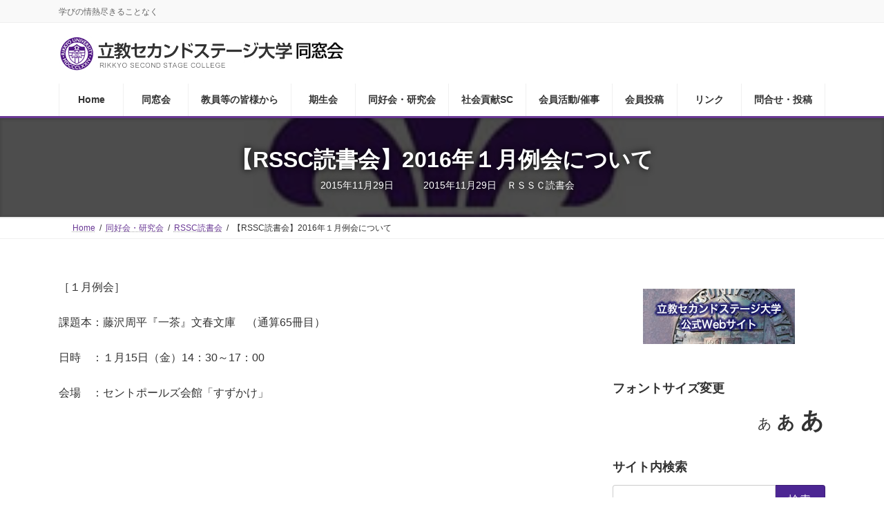

--- FILE ---
content_type: text/html; charset=UTF-8
request_url: https://rssc-dsk.net/archives/2811
body_size: 28234
content:
<!DOCTYPE html>
<html lang="ja">
<head>
<meta charset="utf-8">
<meta http-equiv="X-UA-Compatible" content="IE=edge">
<meta name="viewport" content="width=device-width, initial-scale=1">
<title>【RSSC読書会】2016年１月例会について | 立教セカンドステージ大学同窓会</title>
<meta name='robots' content='max-image-preview:large' />
	<style>img:is([sizes="auto" i], [sizes^="auto," i]) { contain-intrinsic-size: 3000px 1500px }</style>
	<link rel='dns-prefetch' href='//challenges.cloudflare.com' />
<link rel='dns-prefetch' href='//www.googletagmanager.com' />
<link rel="alternate" type="application/rss+xml" title="立教セカンドステージ大学同窓会 &raquo; フィード" href="https://rssc-dsk.net/feed" />
<link rel="alternate" type="application/rss+xml" title="立教セカンドステージ大学同窓会 &raquo; コメントフィード" href="https://rssc-dsk.net/comments/feed" />
<meta name="description" content="［１月例会］課題本：藤沢周平『一茶』文春文庫　（通算65冊目）日時　：１月15日（金）14：30～17：00会場　：セントポールズ会館「すずかけ」&nbsp;&nbsp;&nbsp;&nbsp;" /><script type="text/javascript">
/* <![CDATA[ */
window._wpemojiSettings = {"baseUrl":"https:\/\/s.w.org\/images\/core\/emoji\/16.0.1\/72x72\/","ext":".png","svgUrl":"https:\/\/s.w.org\/images\/core\/emoji\/16.0.1\/svg\/","svgExt":".svg","source":{"concatemoji":"https:\/\/rssc-dsk.net\/wp-includes\/js\/wp-emoji-release.min.js?ver=6.8.3"}};
/*! This file is auto-generated */
!function(s,n){var o,i,e;function c(e){try{var t={supportTests:e,timestamp:(new Date).valueOf()};sessionStorage.setItem(o,JSON.stringify(t))}catch(e){}}function p(e,t,n){e.clearRect(0,0,e.canvas.width,e.canvas.height),e.fillText(t,0,0);var t=new Uint32Array(e.getImageData(0,0,e.canvas.width,e.canvas.height).data),a=(e.clearRect(0,0,e.canvas.width,e.canvas.height),e.fillText(n,0,0),new Uint32Array(e.getImageData(0,0,e.canvas.width,e.canvas.height).data));return t.every(function(e,t){return e===a[t]})}function u(e,t){e.clearRect(0,0,e.canvas.width,e.canvas.height),e.fillText(t,0,0);for(var n=e.getImageData(16,16,1,1),a=0;a<n.data.length;a++)if(0!==n.data[a])return!1;return!0}function f(e,t,n,a){switch(t){case"flag":return n(e,"\ud83c\udff3\ufe0f\u200d\u26a7\ufe0f","\ud83c\udff3\ufe0f\u200b\u26a7\ufe0f")?!1:!n(e,"\ud83c\udde8\ud83c\uddf6","\ud83c\udde8\u200b\ud83c\uddf6")&&!n(e,"\ud83c\udff4\udb40\udc67\udb40\udc62\udb40\udc65\udb40\udc6e\udb40\udc67\udb40\udc7f","\ud83c\udff4\u200b\udb40\udc67\u200b\udb40\udc62\u200b\udb40\udc65\u200b\udb40\udc6e\u200b\udb40\udc67\u200b\udb40\udc7f");case"emoji":return!a(e,"\ud83e\udedf")}return!1}function g(e,t,n,a){var r="undefined"!=typeof WorkerGlobalScope&&self instanceof WorkerGlobalScope?new OffscreenCanvas(300,150):s.createElement("canvas"),o=r.getContext("2d",{willReadFrequently:!0}),i=(o.textBaseline="top",o.font="600 32px Arial",{});return e.forEach(function(e){i[e]=t(o,e,n,a)}),i}function t(e){var t=s.createElement("script");t.src=e,t.defer=!0,s.head.appendChild(t)}"undefined"!=typeof Promise&&(o="wpEmojiSettingsSupports",i=["flag","emoji"],n.supports={everything:!0,everythingExceptFlag:!0},e=new Promise(function(e){s.addEventListener("DOMContentLoaded",e,{once:!0})}),new Promise(function(t){var n=function(){try{var e=JSON.parse(sessionStorage.getItem(o));if("object"==typeof e&&"number"==typeof e.timestamp&&(new Date).valueOf()<e.timestamp+604800&&"object"==typeof e.supportTests)return e.supportTests}catch(e){}return null}();if(!n){if("undefined"!=typeof Worker&&"undefined"!=typeof OffscreenCanvas&&"undefined"!=typeof URL&&URL.createObjectURL&&"undefined"!=typeof Blob)try{var e="postMessage("+g.toString()+"("+[JSON.stringify(i),f.toString(),p.toString(),u.toString()].join(",")+"));",a=new Blob([e],{type:"text/javascript"}),r=new Worker(URL.createObjectURL(a),{name:"wpTestEmojiSupports"});return void(r.onmessage=function(e){c(n=e.data),r.terminate(),t(n)})}catch(e){}c(n=g(i,f,p,u))}t(n)}).then(function(e){for(var t in e)n.supports[t]=e[t],n.supports.everything=n.supports.everything&&n.supports[t],"flag"!==t&&(n.supports.everythingExceptFlag=n.supports.everythingExceptFlag&&n.supports[t]);n.supports.everythingExceptFlag=n.supports.everythingExceptFlag&&!n.supports.flag,n.DOMReady=!1,n.readyCallback=function(){n.DOMReady=!0}}).then(function(){return e}).then(function(){var e;n.supports.everything||(n.readyCallback(),(e=n.source||{}).concatemoji?t(e.concatemoji):e.wpemoji&&e.twemoji&&(t(e.twemoji),t(e.wpemoji)))}))}((window,document),window._wpemojiSettings);
/* ]]> */
</script>
<link rel='stylesheet' id='vkExUnit_common_style-css' href='https://rssc-dsk.net/wp-content/plugins/vk-all-in-one-expansion-unit/assets/css/vkExUnit_style.css?ver=9.113.0.1' type='text/css' media='all' />
<style id='vkExUnit_common_style-inline-css' type='text/css'>
:root {--ver_page_top_button_url:url(https://rssc-dsk.net/wp-content/plugins/vk-all-in-one-expansion-unit/assets/images/to-top-btn-icon.svg);}@font-face {font-weight: normal;font-style: normal;font-family: "vk_sns";src: url("https://rssc-dsk.net/wp-content/plugins/vk-all-in-one-expansion-unit/inc/sns/icons/fonts/vk_sns.eot?-bq20cj");src: url("https://rssc-dsk.net/wp-content/plugins/vk-all-in-one-expansion-unit/inc/sns/icons/fonts/vk_sns.eot?#iefix-bq20cj") format("embedded-opentype"),url("https://rssc-dsk.net/wp-content/plugins/vk-all-in-one-expansion-unit/inc/sns/icons/fonts/vk_sns.woff?-bq20cj") format("woff"),url("https://rssc-dsk.net/wp-content/plugins/vk-all-in-one-expansion-unit/inc/sns/icons/fonts/vk_sns.ttf?-bq20cj") format("truetype"),url("https://rssc-dsk.net/wp-content/plugins/vk-all-in-one-expansion-unit/inc/sns/icons/fonts/vk_sns.svg?-bq20cj#vk_sns") format("svg");}
.veu_promotion-alert__content--text {border: 1px solid rgba(0,0,0,0.125);padding: 0.5em 1em;border-radius: var(--vk-size-radius);margin-bottom: var(--vk-margin-block-bottom);font-size: 0.875rem;}/* Alert Content部分に段落タグを入れた場合に最後の段落の余白を0にする */.veu_promotion-alert__content--text p:last-of-type{margin-bottom:0;margin-top: 0;}
</style>
<link rel='stylesheet' id='vk-header-top-css' href='https://rssc-dsk.net/wp-content/plugins/lightning-g3-pro-unit/inc/header-top/package/css/header-top.css?ver=0.1.1' type='text/css' media='all' />
<style id='wp-emoji-styles-inline-css' type='text/css'>

	img.wp-smiley, img.emoji {
		display: inline !important;
		border: none !important;
		box-shadow: none !important;
		height: 1em !important;
		width: 1em !important;
		margin: 0 0.07em !important;
		vertical-align: -0.1em !important;
		background: none !important;
		padding: 0 !important;
	}
</style>
<link rel='stylesheet' id='wp-block-library-css' href='https://rssc-dsk.net/wp-includes/css/dist/block-library/style.min.css?ver=6.8.3' type='text/css' media='all' />
<style id='wp-block-library-inline-css' type='text/css'>
/* VK Color Palettes */:root{ --wp--preset--color--vk-color-primary:#4c2693}/* --vk-color-primary is deprecated. */:root{ --vk-color-primary: var(--wp--preset--color--vk-color-primary);}:root{ --wp--preset--color--vk-color-primary-dark:#3d1e76}/* --vk-color-primary-dark is deprecated. */:root{ --vk-color-primary-dark: var(--wp--preset--color--vk-color-primary-dark);}:root{ --wp--preset--color--vk-color-primary-vivid:#542aa2}/* --vk-color-primary-vivid is deprecated. */:root{ --vk-color-primary-vivid: var(--wp--preset--color--vk-color-primary-vivid);}
</style>
<style id='classic-theme-styles-inline-css' type='text/css'>
/*! This file is auto-generated */
.wp-block-button__link{color:#fff;background-color:#32373c;border-radius:9999px;box-shadow:none;text-decoration:none;padding:calc(.667em + 2px) calc(1.333em + 2px);font-size:1.125em}.wp-block-file__button{background:#32373c;color:#fff;text-decoration:none}
</style>
<style id='global-styles-inline-css' type='text/css'>
:root{--wp--preset--aspect-ratio--square: 1;--wp--preset--aspect-ratio--4-3: 4/3;--wp--preset--aspect-ratio--3-4: 3/4;--wp--preset--aspect-ratio--3-2: 3/2;--wp--preset--aspect-ratio--2-3: 2/3;--wp--preset--aspect-ratio--16-9: 16/9;--wp--preset--aspect-ratio--9-16: 9/16;--wp--preset--color--black: #000000;--wp--preset--color--cyan-bluish-gray: #abb8c3;--wp--preset--color--white: #ffffff;--wp--preset--color--pale-pink: #f78da7;--wp--preset--color--vivid-red: #cf2e2e;--wp--preset--color--luminous-vivid-orange: #ff6900;--wp--preset--color--luminous-vivid-amber: #fcb900;--wp--preset--color--light-green-cyan: #7bdcb5;--wp--preset--color--vivid-green-cyan: #00d084;--wp--preset--color--pale-cyan-blue: #8ed1fc;--wp--preset--color--vivid-cyan-blue: #0693e3;--wp--preset--color--vivid-purple: #9b51e0;--wp--preset--color--vk-color-primary: #4c2693;--wp--preset--color--vk-color-primary-dark: #3d1e76;--wp--preset--color--vk-color-primary-vivid: #542aa2;--wp--preset--gradient--vivid-cyan-blue-to-vivid-purple: linear-gradient(135deg,rgba(6,147,227,1) 0%,rgb(155,81,224) 100%);--wp--preset--gradient--light-green-cyan-to-vivid-green-cyan: linear-gradient(135deg,rgb(122,220,180) 0%,rgb(0,208,130) 100%);--wp--preset--gradient--luminous-vivid-amber-to-luminous-vivid-orange: linear-gradient(135deg,rgba(252,185,0,1) 0%,rgba(255,105,0,1) 100%);--wp--preset--gradient--luminous-vivid-orange-to-vivid-red: linear-gradient(135deg,rgba(255,105,0,1) 0%,rgb(207,46,46) 100%);--wp--preset--gradient--very-light-gray-to-cyan-bluish-gray: linear-gradient(135deg,rgb(238,238,238) 0%,rgb(169,184,195) 100%);--wp--preset--gradient--cool-to-warm-spectrum: linear-gradient(135deg,rgb(74,234,220) 0%,rgb(151,120,209) 20%,rgb(207,42,186) 40%,rgb(238,44,130) 60%,rgb(251,105,98) 80%,rgb(254,248,76) 100%);--wp--preset--gradient--blush-light-purple: linear-gradient(135deg,rgb(255,206,236) 0%,rgb(152,150,240) 100%);--wp--preset--gradient--blush-bordeaux: linear-gradient(135deg,rgb(254,205,165) 0%,rgb(254,45,45) 50%,rgb(107,0,62) 100%);--wp--preset--gradient--luminous-dusk: linear-gradient(135deg,rgb(255,203,112) 0%,rgb(199,81,192) 50%,rgb(65,88,208) 100%);--wp--preset--gradient--pale-ocean: linear-gradient(135deg,rgb(255,245,203) 0%,rgb(182,227,212) 50%,rgb(51,167,181) 100%);--wp--preset--gradient--electric-grass: linear-gradient(135deg,rgb(202,248,128) 0%,rgb(113,206,126) 100%);--wp--preset--gradient--midnight: linear-gradient(135deg,rgb(2,3,129) 0%,rgb(40,116,252) 100%);--wp--preset--gradient--vivid-green-cyan-to-vivid-cyan-blue: linear-gradient(135deg,rgba(0,208,132,1) 0%,rgba(6,147,227,1) 100%);--wp--preset--font-size--small: 14px;--wp--preset--font-size--medium: 20px;--wp--preset--font-size--large: 24px;--wp--preset--font-size--x-large: 42px;--wp--preset--font-size--regular: 16px;--wp--preset--font-size--huge: 36px;--wp--preset--spacing--20: 0.44rem;--wp--preset--spacing--30: 0.67rem;--wp--preset--spacing--40: 1rem;--wp--preset--spacing--50: 1.5rem;--wp--preset--spacing--60: 2.25rem;--wp--preset--spacing--70: 3.38rem;--wp--preset--spacing--80: 5.06rem;--wp--preset--shadow--natural: 6px 6px 9px rgba(0, 0, 0, 0.2);--wp--preset--shadow--deep: 12px 12px 50px rgba(0, 0, 0, 0.4);--wp--preset--shadow--sharp: 6px 6px 0px rgba(0, 0, 0, 0.2);--wp--preset--shadow--outlined: 6px 6px 0px -3px rgba(255, 255, 255, 1), 6px 6px rgba(0, 0, 0, 1);--wp--preset--shadow--crisp: 6px 6px 0px rgba(0, 0, 0, 1);}:where(.is-layout-flex){gap: 0.5em;}:where(.is-layout-grid){gap: 0.5em;}body .is-layout-flex{display: flex;}.is-layout-flex{flex-wrap: wrap;align-items: center;}.is-layout-flex > :is(*, div){margin: 0;}body .is-layout-grid{display: grid;}.is-layout-grid > :is(*, div){margin: 0;}:where(.wp-block-columns.is-layout-flex){gap: 2em;}:where(.wp-block-columns.is-layout-grid){gap: 2em;}:where(.wp-block-post-template.is-layout-flex){gap: 1.25em;}:where(.wp-block-post-template.is-layout-grid){gap: 1.25em;}.has-black-color{color: var(--wp--preset--color--black) !important;}.has-cyan-bluish-gray-color{color: var(--wp--preset--color--cyan-bluish-gray) !important;}.has-white-color{color: var(--wp--preset--color--white) !important;}.has-pale-pink-color{color: var(--wp--preset--color--pale-pink) !important;}.has-vivid-red-color{color: var(--wp--preset--color--vivid-red) !important;}.has-luminous-vivid-orange-color{color: var(--wp--preset--color--luminous-vivid-orange) !important;}.has-luminous-vivid-amber-color{color: var(--wp--preset--color--luminous-vivid-amber) !important;}.has-light-green-cyan-color{color: var(--wp--preset--color--light-green-cyan) !important;}.has-vivid-green-cyan-color{color: var(--wp--preset--color--vivid-green-cyan) !important;}.has-pale-cyan-blue-color{color: var(--wp--preset--color--pale-cyan-blue) !important;}.has-vivid-cyan-blue-color{color: var(--wp--preset--color--vivid-cyan-blue) !important;}.has-vivid-purple-color{color: var(--wp--preset--color--vivid-purple) !important;}.has-vk-color-primary-color{color: var(--wp--preset--color--vk-color-primary) !important;}.has-vk-color-primary-dark-color{color: var(--wp--preset--color--vk-color-primary-dark) !important;}.has-vk-color-primary-vivid-color{color: var(--wp--preset--color--vk-color-primary-vivid) !important;}.has-black-background-color{background-color: var(--wp--preset--color--black) !important;}.has-cyan-bluish-gray-background-color{background-color: var(--wp--preset--color--cyan-bluish-gray) !important;}.has-white-background-color{background-color: var(--wp--preset--color--white) !important;}.has-pale-pink-background-color{background-color: var(--wp--preset--color--pale-pink) !important;}.has-vivid-red-background-color{background-color: var(--wp--preset--color--vivid-red) !important;}.has-luminous-vivid-orange-background-color{background-color: var(--wp--preset--color--luminous-vivid-orange) !important;}.has-luminous-vivid-amber-background-color{background-color: var(--wp--preset--color--luminous-vivid-amber) !important;}.has-light-green-cyan-background-color{background-color: var(--wp--preset--color--light-green-cyan) !important;}.has-vivid-green-cyan-background-color{background-color: var(--wp--preset--color--vivid-green-cyan) !important;}.has-pale-cyan-blue-background-color{background-color: var(--wp--preset--color--pale-cyan-blue) !important;}.has-vivid-cyan-blue-background-color{background-color: var(--wp--preset--color--vivid-cyan-blue) !important;}.has-vivid-purple-background-color{background-color: var(--wp--preset--color--vivid-purple) !important;}.has-vk-color-primary-background-color{background-color: var(--wp--preset--color--vk-color-primary) !important;}.has-vk-color-primary-dark-background-color{background-color: var(--wp--preset--color--vk-color-primary-dark) !important;}.has-vk-color-primary-vivid-background-color{background-color: var(--wp--preset--color--vk-color-primary-vivid) !important;}.has-black-border-color{border-color: var(--wp--preset--color--black) !important;}.has-cyan-bluish-gray-border-color{border-color: var(--wp--preset--color--cyan-bluish-gray) !important;}.has-white-border-color{border-color: var(--wp--preset--color--white) !important;}.has-pale-pink-border-color{border-color: var(--wp--preset--color--pale-pink) !important;}.has-vivid-red-border-color{border-color: var(--wp--preset--color--vivid-red) !important;}.has-luminous-vivid-orange-border-color{border-color: var(--wp--preset--color--luminous-vivid-orange) !important;}.has-luminous-vivid-amber-border-color{border-color: var(--wp--preset--color--luminous-vivid-amber) !important;}.has-light-green-cyan-border-color{border-color: var(--wp--preset--color--light-green-cyan) !important;}.has-vivid-green-cyan-border-color{border-color: var(--wp--preset--color--vivid-green-cyan) !important;}.has-pale-cyan-blue-border-color{border-color: var(--wp--preset--color--pale-cyan-blue) !important;}.has-vivid-cyan-blue-border-color{border-color: var(--wp--preset--color--vivid-cyan-blue) !important;}.has-vivid-purple-border-color{border-color: var(--wp--preset--color--vivid-purple) !important;}.has-vk-color-primary-border-color{border-color: var(--wp--preset--color--vk-color-primary) !important;}.has-vk-color-primary-dark-border-color{border-color: var(--wp--preset--color--vk-color-primary-dark) !important;}.has-vk-color-primary-vivid-border-color{border-color: var(--wp--preset--color--vk-color-primary-vivid) !important;}.has-vivid-cyan-blue-to-vivid-purple-gradient-background{background: var(--wp--preset--gradient--vivid-cyan-blue-to-vivid-purple) !important;}.has-light-green-cyan-to-vivid-green-cyan-gradient-background{background: var(--wp--preset--gradient--light-green-cyan-to-vivid-green-cyan) !important;}.has-luminous-vivid-amber-to-luminous-vivid-orange-gradient-background{background: var(--wp--preset--gradient--luminous-vivid-amber-to-luminous-vivid-orange) !important;}.has-luminous-vivid-orange-to-vivid-red-gradient-background{background: var(--wp--preset--gradient--luminous-vivid-orange-to-vivid-red) !important;}.has-very-light-gray-to-cyan-bluish-gray-gradient-background{background: var(--wp--preset--gradient--very-light-gray-to-cyan-bluish-gray) !important;}.has-cool-to-warm-spectrum-gradient-background{background: var(--wp--preset--gradient--cool-to-warm-spectrum) !important;}.has-blush-light-purple-gradient-background{background: var(--wp--preset--gradient--blush-light-purple) !important;}.has-blush-bordeaux-gradient-background{background: var(--wp--preset--gradient--blush-bordeaux) !important;}.has-luminous-dusk-gradient-background{background: var(--wp--preset--gradient--luminous-dusk) !important;}.has-pale-ocean-gradient-background{background: var(--wp--preset--gradient--pale-ocean) !important;}.has-electric-grass-gradient-background{background: var(--wp--preset--gradient--electric-grass) !important;}.has-midnight-gradient-background{background: var(--wp--preset--gradient--midnight) !important;}.has-small-font-size{font-size: var(--wp--preset--font-size--small) !important;}.has-medium-font-size{font-size: var(--wp--preset--font-size--medium) !important;}.has-large-font-size{font-size: var(--wp--preset--font-size--large) !important;}.has-x-large-font-size{font-size: var(--wp--preset--font-size--x-large) !important;}
:where(.wp-block-post-template.is-layout-flex){gap: 1.25em;}:where(.wp-block-post-template.is-layout-grid){gap: 1.25em;}
:where(.wp-block-columns.is-layout-flex){gap: 2em;}:where(.wp-block-columns.is-layout-grid){gap: 2em;}
:root :where(.wp-block-pullquote){font-size: 1.5em;line-height: 1.6;}
</style>
<link rel='stylesheet' id='dnd-upload-cf7-css' href='https://rssc-dsk.net/wp-content/plugins/drag-and-drop-multiple-file-upload-contact-form-7/assets/css/dnd-upload-cf7.css?ver=1.3.9.3' type='text/css' media='all' />
<link rel='stylesheet' id='contact-form-7-css' href='https://rssc-dsk.net/wp-content/plugins/contact-form-7/includes/css/styles.css?ver=6.1.4' type='text/css' media='all' />
<link rel='stylesheet' id='responsive-lightbox-swipebox-css' href='https://rssc-dsk.net/wp-content/plugins/responsive-lightbox/assets/swipebox/swipebox.min.css?ver=1.5.2' type='text/css' media='all' />
<link rel='stylesheet' id='toc-screen-css' href='https://rssc-dsk.net/wp-content/plugins/table-of-contents-plus/screen.min.css?ver=2411.1' type='text/css' media='all' />
<style id='toc-screen-inline-css' type='text/css'>
div#toc_container ul li {font-size: 12px;}
</style>
<link rel='stylesheet' id='set_vk_post_autor_css-css' href='https://rssc-dsk.net/wp-content/plugins/vk-post-author-display/assets/css/vk-post-author.css?ver=1.26.2' type='text/css' media='all' />
<link rel='stylesheet' id='whats-new-style-css' href='https://rssc-dsk.net/wp-content/plugins/whats-new-genarator/whats-new.css?ver=2.0.2' type='text/css' media='all' />
<link rel='stylesheet' id='vk-swiper-style-css' href='https://rssc-dsk.net/wp-content/plugins/vk-blocks-pro/vendor/vektor-inc/vk-swiper/src/assets/css/swiper-bundle.min.css?ver=11.0.2' type='text/css' media='all' />
<link rel='stylesheet' id='lightning-common-style-css' href='https://rssc-dsk.net/wp-content/themes/lightning/_g3/assets/css/style.css?ver=15.33.0' type='text/css' media='all' />
<style id='lightning-common-style-inline-css' type='text/css'>
/* Lightning */:root {--vk-color-primary:#4c2693;--vk-color-primary-dark:#3d1e76;--vk-color-primary-vivid:#542aa2;--g_nav_main_acc_icon_open_url:url(https://rssc-dsk.net/wp-content/themes/lightning/_g3/inc/vk-mobile-nav/package/images/vk-menu-acc-icon-open-black.svg);--g_nav_main_acc_icon_close_url: url(https://rssc-dsk.net/wp-content/themes/lightning/_g3/inc/vk-mobile-nav/package/images/vk-menu-close-black.svg);--g_nav_sub_acc_icon_open_url: url(https://rssc-dsk.net/wp-content/themes/lightning/_g3/inc/vk-mobile-nav/package/images/vk-menu-acc-icon-open-white.svg);--g_nav_sub_acc_icon_close_url: url(https://rssc-dsk.net/wp-content/themes/lightning/_g3/inc/vk-mobile-nav/package/images/vk-menu-close-white.svg);}
:root{--swiper-navigation-color: #fff;}
:root {}.main-section {}
/* vk-mobile-nav */:root {--vk-mobile-nav-menu-btn-bg-src: url("https://rssc-dsk.net/wp-content/themes/lightning/_g3/inc/vk-mobile-nav/package/images/vk-menu-btn-black.svg");--vk-mobile-nav-menu-btn-close-bg-src: url("https://rssc-dsk.net/wp-content/themes/lightning/_g3/inc/vk-mobile-nav/package/images/vk-menu-close-black.svg");--vk-menu-acc-icon-open-black-bg-src: url("https://rssc-dsk.net/wp-content/themes/lightning/_g3/inc/vk-mobile-nav/package/images/vk-menu-acc-icon-open-black.svg");--vk-menu-acc-icon-open-white-bg-src: url("https://rssc-dsk.net/wp-content/themes/lightning/_g3/inc/vk-mobile-nav/package/images/vk-menu-acc-icon-open-white.svg");--vk-menu-acc-icon-close-black-bg-src: url("https://rssc-dsk.net/wp-content/themes/lightning/_g3/inc/vk-mobile-nav/package/images/vk-menu-close-black.svg");--vk-menu-acc-icon-close-white-bg-src: url("https://rssc-dsk.net/wp-content/themes/lightning/_g3/inc/vk-mobile-nav/package/images/vk-menu-close-white.svg");}
</style>
<link rel='stylesheet' id='lightning-design-style-css' href='https://rssc-dsk.net/wp-content/themes/lightning/_g3/design-skin/origin3/css/style.css?ver=15.33.0' type='text/css' media='all' />
<style id='lightning-design-style-inline-css' type='text/css'>
.tagcloud a:before { font-family: "Font Awesome 7 Free";content: "\f02b";font-weight: bold; }
/* Font switch */.global-nav{ font-family:"メイリオ",Meiryo,"ヒラギノ角ゴ ProN W3", Hiragino Kaku Gothic ProN,sans-serif;font-display: swap;}h1,h2,h3,h4,h5,h6,.page-header-title{ font-family:"メイリオ",Meiryo,"ヒラギノ角ゴ ProN W3", Hiragino Kaku Gothic ProN,sans-serif;font-display: swap;}body{ font-family:"メイリオ",Meiryo,"ヒラギノ角ゴ ProN W3", Hiragino Kaku Gothic ProN,sans-serif;font-display: swap;}
.vk-campaign-text{color:#fff;background-color:#8a59c6;}.vk-campaign-text_btn,.vk-campaign-text_btn:link,.vk-campaign-text_btn:visited,.vk-campaign-text_btn:focus,.vk-campaign-text_btn:active{background:#fff;color:#4c4c4c;}a.vk-campaign-text_btn:hover{background:#eab010;color:#fff;}.vk-campaign-text_link,.vk-campaign-text_link:link,.vk-campaign-text_link:hover,.vk-campaign-text_link:visited,.vk-campaign-text_link:active,.vk-campaign-text_link:focus{color:#fff;}
/* page header */:root{--vk-page-header-url : url(https://rssc-dsk.net/wp-content/uploads/2022/05/default_thumb.jpg);}@media ( max-width:575.98px ){:root{--vk-page-header-url : url(https://rssc-dsk.net/wp-content/uploads/2022/05/default_thumb.jpg);}}.page-header{ position:relative;color:#fff;text-shadow:0px 0px 10px #000000;background: var(--vk-page-header-url, url(https://rssc-dsk.net/wp-content/uploads/2022/05/default_thumb.jpg) ) no-repeat 50% center;background-size: cover;min-height:9rem;}.page-header::before{content:"";position:absolute;top:0;left:0;background-color:#000;opacity:0.7;width:100%;height:100%;}
/* Single Page Setting */.next-prev { display:none; }
</style>
<link rel='stylesheet' id='vk-blog-card-css' href='https://rssc-dsk.net/wp-content/themes/lightning/_g3/inc/vk-wp-oembed-blog-card/package/css/blog-card.css?ver=6.8.3' type='text/css' media='all' />
<link rel='stylesheet' id='vk-font-awesome-css' href='https://rssc-dsk.net/wp-content/plugins/vk-post-author-display/vendor/vektor-inc/font-awesome-versions/src/font-awesome/css/all.min.css?ver=7.1.0' type='text/css' media='all' />
<link rel='stylesheet' id='vk-blocks-build-css-css' href='https://rssc-dsk.net/wp-content/plugins/vk-blocks-pro/build/block-build.css?ver=1.115.2.0' type='text/css' media='all' />
<style id='vk-blocks-build-css-inline-css' type='text/css'>

	:root {
		--vk_image-mask-circle: url(https://rssc-dsk.net/wp-content/plugins/vk-blocks-pro/inc/vk-blocks/images/circle.svg);
		--vk_image-mask-wave01: url(https://rssc-dsk.net/wp-content/plugins/vk-blocks-pro/inc/vk-blocks/images/wave01.svg);
		--vk_image-mask-wave02: url(https://rssc-dsk.net/wp-content/plugins/vk-blocks-pro/inc/vk-blocks/images/wave02.svg);
		--vk_image-mask-wave03: url(https://rssc-dsk.net/wp-content/plugins/vk-blocks-pro/inc/vk-blocks/images/wave03.svg);
		--vk_image-mask-wave04: url(https://rssc-dsk.net/wp-content/plugins/vk-blocks-pro/inc/vk-blocks/images/wave04.svg);
	}
	

	:root {

		--vk-balloon-border-width:1px;

		--vk-balloon-speech-offset:-12px;
	}
	

	:root {
		--vk_flow-arrow: url(https://rssc-dsk.net/wp-content/plugins/vk-blocks-pro/inc/vk-blocks/images/arrow_bottom.svg);
	}
	
</style>
<link rel='stylesheet' id='lightning-theme-style-css' href='https://rssc-dsk.net/wp-content/themes/lightning/style.css?ver=15.33.0' type='text/css' media='all' />
<link rel='stylesheet' id='vk-header-layout-css' href='https://rssc-dsk.net/wp-content/plugins/lightning-g3-pro-unit/inc/header-layout/package/css/header-layout.css?ver=0.29.10' type='text/css' media='all' />
<style id='vk-header-layout-inline-css' type='text/css'>
/* Header Layout */:root {--vk-header-logo-url:url(https://rssc-dsk.net/wp-content/uploads/2022/05/rssc_logo.jpg);}
</style>
<link rel='stylesheet' id='vk-campaign-text-css' href='https://rssc-dsk.net/wp-content/plugins/lightning-g3-pro-unit/inc/vk-campaign-text/package/css/vk-campaign-text.css?ver=0.1.0' type='text/css' media='all' />
<link rel='stylesheet' id='vk-mobile-fix-nav-css' href='https://rssc-dsk.net/wp-content/plugins/lightning-g3-pro-unit/inc/vk-mobile-fix-nav/package/css/vk-mobile-fix-nav.css?ver=0.0.0' type='text/css' media='all' />
<link rel='stylesheet' id='newpost-catch-css' href='https://rssc-dsk.net/wp-content/plugins/newpost-catch/style.css?ver=6.8.3' type='text/css' media='all' />
<script type="text/javascript" src="https://rssc-dsk.net/wp-includes/js/jquery/jquery.min.js?ver=3.7.1" id="jquery-core-js"></script>
<script type="text/javascript" src="https://rssc-dsk.net/wp-includes/js/jquery/jquery-migrate.min.js?ver=3.4.1" id="jquery-migrate-js"></script>
<script type="text/javascript" id="vk-blocks/breadcrumb-script-js-extra">
/* <![CDATA[ */
var vkBreadcrumbSeparator = {"separator":""};
/* ]]> */
</script>
<script type="text/javascript" src="https://rssc-dsk.net/wp-content/plugins/vk-blocks-pro/build/vk-breadcrumb.min.js?ver=1.115.2.0" id="vk-blocks/breadcrumb-script-js"></script>
<script type="text/javascript" src="https://rssc-dsk.net/wp-content/plugins/responsive-lightbox/assets/infinitescroll/infinite-scroll.pkgd.min.js?ver=4.0.1" id="responsive-lightbox-infinite-scroll-js"></script>

<!-- Site Kit によって追加された Google タグ（gtag.js）スニペット -->
<!-- Google アナリティクス スニペット (Site Kit が追加) -->
<script type="text/javascript" src="https://www.googletagmanager.com/gtag/js?id=G-HXBM5SVMNH" id="google_gtagjs-js" async></script>
<script type="text/javascript" id="google_gtagjs-js-after">
/* <![CDATA[ */
window.dataLayer = window.dataLayer || [];function gtag(){dataLayer.push(arguments);}
gtag("set","linker",{"domains":["rssc-dsk.net"]});
gtag("js", new Date());
gtag("set", "developer_id.dZTNiMT", true);
gtag("config", "G-HXBM5SVMNH", {"googlesitekit_post_type":"post"});
 window._googlesitekit = window._googlesitekit || {}; window._googlesitekit.throttledEvents = []; window._googlesitekit.gtagEvent = (name, data) => { var key = JSON.stringify( { name, data } ); if ( !! window._googlesitekit.throttledEvents[ key ] ) { return; } window._googlesitekit.throttledEvents[ key ] = true; setTimeout( () => { delete window._googlesitekit.throttledEvents[ key ]; }, 5 ); gtag( "event", name, { ...data, event_source: "site-kit" } ); }; 
/* ]]> */
</script>
<link rel="https://api.w.org/" href="https://rssc-dsk.net/wp-json/" /><link rel="alternate" title="JSON" type="application/json" href="https://rssc-dsk.net/wp-json/wp/v2/posts/2811" /><link rel="EditURI" type="application/rsd+xml" title="RSD" href="https://rssc-dsk.net/xmlrpc.php?rsd" />
<meta name="generator" content="WordPress 6.8.3" />
<link rel="canonical" href="https://rssc-dsk.net/archives/2811" />
<link rel='shortlink' href='https://rssc-dsk.net/?p=2811' />
<link rel="alternate" title="oEmbed (JSON)" type="application/json+oembed" href="https://rssc-dsk.net/wp-json/oembed/1.0/embed?url=https%3A%2F%2Frssc-dsk.net%2Farchives%2F2811" />
<link rel="alternate" title="oEmbed (XML)" type="text/xml+oembed" href="https://rssc-dsk.net/wp-json/oembed/1.0/embed?url=https%3A%2F%2Frssc-dsk.net%2Farchives%2F2811&#038;format=xml" />
<!-- start Simple Custom CSS and JS -->
<style type="text/css">
div.codedropz-upload-inner a.cd-upload-btn{
	font-size: 12px;
	border: 1px solid;
	padding: 7px;
}

div.codedropz-btn-wrap {
	margin:5px!important;
}

div.codedropz-upload-inner h4 {
	margin-bottom:0!important;
}

.wpcf7-form p span.alert {
	padding:0!important;
	color:#bb0101;
}</style>
<!-- end Simple Custom CSS and JS -->

<link rel='stylesheet' id='26519-css' href='//rssc-dsk.net/wp-content/uploads/custom-css-js/26519.css?v=5532' type="text/css" media='all' />
<meta name="generator" content="Site Kit by Google 1.168.0" /><link rel="icon" href="https://rssc-dsk.net/wp-content/uploads/2022/05/cropped-favicon-001-32x32.png" sizes="32x32" />
<link rel="icon" href="https://rssc-dsk.net/wp-content/uploads/2022/05/cropped-favicon-001-192x192.png" sizes="192x192" />
<link rel="apple-touch-icon" href="https://rssc-dsk.net/wp-content/uploads/2022/05/cropped-favicon-001-180x180.png" />
<meta name="msapplication-TileImage" content="https://rssc-dsk.net/wp-content/uploads/2022/05/cropped-favicon-001-270x270.png" />
<!-- [ VK All in One Expansion Unit Article Structure Data ] --><script type="application/ld+json">{"@context":"https://schema.org/","@type":"Article","headline":"【RSSC読書会】2016年１月例会について","image":"https://rssc-dsk.net/wp-content/uploads/2022/05/default_thumb.jpg","datePublished":"2015-11-29T09:32:42+09:00","dateModified":"2015-11-29T09:32:42+09:00","author":{"@type":"","name":"ＲＳＳＣ読書会","url":"https://rssc-dsk.net/","sameAs":""}}</script><!-- [ / VK All in One Expansion Unit Article Structure Data ] --></head>
<body class="wp-singular post-template-default single single-post postid-2811 single-format-standard wp-embed-responsive wp-theme-lightning fa_v7_css vk-blocks sidebar-fix sidebar-fix-priority-top device-pc post-name-%e3%80%90rssc%e8%aa%ad%e6%9b%b8%e4%bc%9a%e3%80%912016%e5%b9%b4%ef%bc%91%e6%9c%88%e4%be%8b%e4%bc%9a%e3%81%ab%e3%81%a4%e3%81%84%e3%81%a6 category-dokusho post-type-post">
<a class="skip-link screen-reader-text" href="#main">コンテンツへスキップ</a>
<a class="skip-link screen-reader-text" href="#vk-mobile-nav">ナビゲーションに移動</a>

<header id="site-header" class="site-header site-header--layout--sub-active">
	<div class="header-top" id="header-top"><div class="container"><p class="header-top-description">学びの情熱尽きることなく</p></div><!-- [ / .container ] --></div><!-- [ / #header-top  ] -->	<div id="site-header-container" class="site-header-container site-header-container--scrolled--logo-and-nav-full container">

				<div class="site-header-logo site-header-logo--scrolled--logo-and-nav-full">
		<a href="https://rssc-dsk.net/">
			<span><img src="https://rssc-dsk.net/wp-content/uploads/2022/05/rssc_logo.jpg" alt="立教セカンドステージ大学同窓会" /></span>
		</a>
		</div>

		
		<nav id="global-nav" class="global-nav global-nav--layout--penetration global-nav--scrolled--logo-and-nav-full"><ul id="menu-nested-pages" class="menu vk-menu-acc global-nav-list nav"><li id="menu-item-828" class="menu-item menu-item-type-post_type menu-item-object-page menu-item-home"><a href="https://rssc-dsk.net/"><strong class="global-nav-name">Home</strong></a></li>
<li id="menu-item-1053" class="menu-item menu-item-type-post_type menu-item-object-page menu-item-has-children"><a href="https://rssc-dsk.net/dsk_top"><strong class="global-nav-name">同窓会</strong></a>
<ul class="sub-menu">
	<li id="menu-item-2914" class="menu-item menu-item-type-post_type menu-item-object-page"><a href="https://rssc-dsk.net/dsk_top/dsk_top_messe">立教セカンドステージ大学同窓会会長挨拶</a></li>
	<li id="menu-item-1057" class="menu-item menu-item-type-post_type menu-item-object-page"><a href="https://rssc-dsk.net/dsk_top/whats">同窓会とは（同窓会会則）</a></li>
	<li id="menu-item-1056" class="menu-item menu-item-type-post_type menu-item-object-page"><a href="https://rssc-dsk.net/dsk_top/org">同窓会組織</a></li>
	<li id="menu-item-1055" class="menu-item menu-item-type-post_type menu-item-object-page"><a href="https://rssc-dsk.net/dsk_top/exe">役員一覧</a></li>
	<li id="menu-item-1054" class="menu-item menu-item-type-post_type menu-item-object-page"><a href="https://rssc-dsk.net/dsk_top/info">同窓会の活動報告</a></li>
	<li id="menu-item-836" class="menu-item menu-item-type-post_type menu-item-object-page"><a href="https://rssc-dsk.net/dsk_top/secretariat">HP事務局からの連絡</a></li>
	<li id="menu-item-1918" class="menu-item menu-item-type-post_type menu-item-object-page"><a href="https://rssc-dsk.net/dsk_top/shinsei">各種申請と手続き</a></li>
	<li id="menu-item-837" class="menu-item menu-item-type-post_type menu-item-object-page"><a href="https://rssc-dsk.net/dsk_top/privacy">プライバシーポリシー</a></li>
	<li id="menu-item-908" class="menu-item menu-item-type-post_type menu-item-object-page"><a href="https://rssc-dsk.net/dsk_top/rule">投稿のマナーとルール</a></li>
</ul>
</li>
<li id="menu-item-1087" class="menu-item menu-item-type-post_type menu-item-object-page"><a href="https://rssc-dsk.net/fromt"><strong class="global-nav-name">教員等の皆様から</strong></a></li>
<li id="menu-item-821" class="menu-item menu-item-type-post_type menu-item-object-page menu-item-has-children"><a href="https://rssc-dsk.net/kiseikai"><strong class="global-nav-name">期生会</strong></a>
<ul class="sub-menu">
	<li id="menu-item-822" class="menu-item menu-item-type-post_type menu-item-object-page"><a href="https://rssc-dsk.net/kiseikai/1st">一期生会</a></li>
	<li id="menu-item-823" class="menu-item menu-item-type-post_type menu-item-object-page"><a href="https://rssc-dsk.net/kiseikai/2nd">二期生会</a></li>
	<li id="menu-item-824" class="menu-item menu-item-type-post_type menu-item-object-page"><a href="https://rssc-dsk.net/kiseikai/3rd">三期生会</a></li>
	<li id="menu-item-825" class="menu-item menu-item-type-post_type menu-item-object-page"><a href="https://rssc-dsk.net/kiseikai/4th">四期生会</a></li>
	<li id="menu-item-826" class="menu-item menu-item-type-post_type menu-item-object-page"><a href="https://rssc-dsk.net/kiseikai/5th">五期生会</a></li>
	<li id="menu-item-827" class="menu-item menu-item-type-post_type menu-item-object-page"><a href="https://rssc-dsk.net/kiseikai/6th">六期生会</a></li>
	<li id="menu-item-893" class="menu-item menu-item-type-post_type menu-item-object-page"><a href="https://rssc-dsk.net/kiseikai/7th">七期生会</a></li>
	<li id="menu-item-1247" class="menu-item menu-item-type-post_type menu-item-object-page"><a href="https://rssc-dsk.net/kiseikai/8th">八期生会</a></li>
	<li id="menu-item-6256" class="menu-item menu-item-type-post_type menu-item-object-page"><a href="https://rssc-dsk.net/kiseikai/9th">九期生会</a></li>
	<li id="menu-item-11379" class="menu-item menu-item-type-post_type menu-item-object-page"><a href="https://rssc-dsk.net/kiseikai/10th">十期生会</a></li>
	<li id="menu-item-22708" class="menu-item menu-item-type-post_type menu-item-object-page"><a href="https://rssc-dsk.net/kiseikai/11th">十一期生会</a></li>
	<li id="menu-item-25961" class="menu-item menu-item-type-post_type menu-item-object-page"><a href="https://rssc-dsk.net/kiseikai/12th">十二期生会</a></li>
	<li id="menu-item-29486" class="menu-item menu-item-type-post_type menu-item-object-page"><a href="https://rssc-dsk.net/kiseikai/13th">十三期生会</a></li>
	<li id="menu-item-30029" class="menu-item menu-item-type-post_type menu-item-object-page"><a href="https://rssc-dsk.net/kiseikai/14th">十四期生会</a></li>
	<li id="menu-item-33104" class="menu-item menu-item-type-post_type menu-item-object-page"><a href="https://rssc-dsk.net/kiseikai/15th">十五期生会</a></li>
	<li id="menu-item-37626" class="menu-item menu-item-type-post_type menu-item-object-page"><a href="https://rssc-dsk.net/kiseikai/16th">十六期生会</a></li>
</ul>
</li>
<li id="menu-item-829" class="menu-item menu-item-type-post_type menu-item-object-page menu-item-has-children"><a href="https://rssc-dsk.net/circle"><strong class="global-nav-name">同好会・研究会</strong></a>
<ul class="sub-menu">
	<li id="menu-item-23640" class="menu-item menu-item-type-post_type menu-item-object-page"><a href="https://rssc-dsk.net/circle/adler">RSSCあどらーカフェ</a></li>
	<li id="menu-item-818" class="menu-item menu-item-type-post_type menu-item-object-page menu-item-has-children"><a href="https://rssc-dsk.net/circle/womens">ウイメンズ・クラブ</a>
	<ul class="sub-menu">
		<li id="menu-item-1195" class="menu-item menu-item-type-post_type menu-item-object-page"><a href="https://rssc-dsk.net/circle/womens/womens_1">活動予定</a></li>
	</ul>
</li>
	<li id="menu-item-816" class="menu-item menu-item-type-post_type menu-item-object-page"><a href="https://rssc-dsk.net/circle/dokusho">RSSC読書会</a></li>
	<li id="menu-item-814" class="menu-item menu-item-type-post_type menu-item-object-page"><a href="https://rssc-dsk.net/circle/golf">ゴルフ同好会</a></li>
	<li id="menu-item-812" class="menu-item menu-item-type-post_type menu-item-object-page"><a href="https://rssc-dsk.net/circle/wine">RSSCワイン同好会概要</a></li>
	<li id="menu-item-811" class="menu-item menu-item-type-post_type menu-item-object-page"><a href="https://rssc-dsk.net/circle/esc">RSSC英会話クラブ</a></li>
	<li id="menu-item-17082" class="menu-item menu-item-type-post_type menu-item-object-page"><a href="https://rssc-dsk.net/circle/cha">RSSC茶の湯同好会</a></li>
	<li id="menu-item-8293" class="menu-item menu-item-type-post_type menu-item-object-page"><a href="https://rssc-dsk.net/circle/meiga">名画鑑賞友の会</a></li>
	<li id="menu-item-27533" class="menu-item menu-item-type-post_type menu-item-object-page"><a href="https://rssc-dsk.net/circle/the3rdplace">ザ・サードプレイス</a></li>
	<li id="menu-item-33775" class="menu-item menu-item-type-post_type menu-item-object-page"><a href="https://rssc-dsk.net/circle/eureka">ユリイカの会</a></li>
	<li id="menu-item-35452" class="menu-item menu-item-type-post_type menu-item-object-page"><a href="https://rssc-dsk.net/circle/chorus">RSSCセントポール合唱クラブ</a></li>
	<li id="menu-item-38778" class="menu-item menu-item-type-post_type menu-item-object-page"><a href="https://rssc-dsk.net/circle/kigokoro">気心の会</a></li>
	<li id="menu-item-38779" class="menu-item menu-item-type-post_type menu-item-object-page"><a href="https://rssc-dsk.net/circle/cookwell">Cookwell（ククエル）食の勉強会</a></li>
</ul>
</li>
<li id="menu-item-848" class="menu-item menu-item-type-post_type menu-item-object-page menu-item-has-children"><a href="https://rssc-dsk.net/sc"><strong class="global-nav-name">社会貢献SC</strong></a>
<ul class="sub-menu">
	<li id="menu-item-886" class="menu-item menu-item-type-post_type menu-item-object-page"><a href="https://rssc-dsk.net/sc/suzukake">ウクレレ合唱団「鈴懸」</a></li>
	<li id="menu-item-12838" class="menu-item menu-item-type-post_type menu-item-object-page"><a href="https://rssc-dsk.net/sc/platinumcommunity">プラチナコミュニティ研究会</a></li>
	<li id="menu-item-1921" class="menu-item menu-item-type-post_type menu-item-object-page"><a href="https://rssc-dsk.net/sc/keisha">RSSC経済・社会問題研究会</a></li>
	<li id="menu-item-3022" class="menu-item menu-item-type-post_type menu-item-object-page"><a href="https://rssc-dsk.net/sc/ori_para">オリ・パラ・レガシー研究会</a></li>
	<li id="menu-item-3148" class="menu-item menu-item-type-post_type menu-item-object-page"><a href="https://rssc-dsk.net/sc/kagayaki">かがやきライフ研究会</a></li>
	<li id="menu-item-3147" class="menu-item menu-item-type-post_type menu-item-object-page"><a href="https://rssc-dsk.net/sc/foreigner">日本に住む外国人を考える会</a></li>
	<li id="menu-item-3473" class="menu-item menu-item-type-post_type menu-item-object-page"><a href="https://rssc-dsk.net/sc/asia">人権と貧困を考える会</a></li>
	<li id="menu-item-3146" class="menu-item menu-item-type-post_type menu-item-object-page"><a href="https://rssc-dsk.net/sc/academic_com">アールサック</a></li>
	<li id="menu-item-3145" class="menu-item menu-item-type-post_type menu-item-object-page"><a href="https://rssc-dsk.net/sc/kilimanjaro">キリマンジャロの会</a></li>
	<li id="menu-item-7415" class="menu-item menu-item-type-post_type menu-item-object-page"><a href="https://rssc-dsk.net/sc/social_biz">ソーシャルビジネス研究会</a></li>
	<li id="menu-item-9405" class="menu-item menu-item-type-post_type menu-item-object-page"><a href="https://rssc-dsk.net/sc/21active">21世紀AS社会共生研究会</a></li>
	<li id="menu-item-13222" class="menu-item menu-item-type-post_type menu-item-object-page"><a href="https://rssc-dsk.net/sc/ikigai">生きがい創造研究会</a></li>
	<li id="menu-item-20169" class="menu-item menu-item-type-post_type menu-item-object-page"><a href="https://rssc-dsk.net/sc/unesco_club">RSSCユネスコクラブ</a></li>
	<li id="menu-item-32879" class="menu-item menu-item-type-post_type menu-item-object-page"><a href="https://rssc-dsk.net/sc/probono">RSSCシニアプロボノ研究会</a></li>
</ul>
</li>
<li id="menu-item-807" class="menu-item menu-item-type-post_type menu-item-object-page menu-item-has-children"><a href="https://rssc-dsk.net/action"><strong class="global-nav-name">会員活動/催事</strong></a>
<ul class="sub-menu">
	<li id="menu-item-5929" class="menu-item menu-item-type-post_type menu-item-object-page"><a href="https://rssc-dsk.net/action/action_report">修了生の活動紹介</a></li>
	<li id="menu-item-1237" class="menu-item menu-item-type-post_type menu-item-object-page"><a href="https://rssc-dsk.net/action/event">各種イベント・講演会案内</a></li>
	<li id="menu-item-1228" class="menu-item menu-item-type-post_type menu-item-object-page"><a href="https://rssc-dsk.net/action/shinsai">震災支援プロジェクト</a></li>
</ul>
</li>
<li id="menu-item-1820" class="menu-item menu-item-type-post_type menu-item-object-page menu-item-has-children"><a href="https://rssc-dsk.net/dsk_mem_entry"><strong class="global-nav-name">会員投稿</strong></a>
<ul class="sub-menu">
	<li id="menu-item-1863" class="menu-item menu-item-type-post_type menu-item-object-page"><a href="https://rssc-dsk.net/dsk_mem_entry/etc">会員皆様からの投稿</a></li>
</ul>
</li>
<li id="menu-item-918" class="menu-item menu-item-type-post_type menu-item-object-page menu-item-has-children"><a href="https://rssc-dsk.net/link"><strong class="global-nav-name">リンク</strong></a>
<ul class="sub-menu">
	<li id="menu-item-914" class="menu-item menu-item-type-custom menu-item-object-custom"><a target="_blank" href="https://www.rikkyo.ac.jp/academics/lifelong/secondstage/">立教セカンドステージ大学</a></li>
	<li id="menu-item-845" class="menu-item menu-item-type-custom menu-item-object-custom"><a target="_blank" href="http://old.rssc-dsk.net">旧サイト</a></li>
	<li id="menu-item-1238" class="menu-item menu-item-type-custom menu-item-object-custom"><a target="_blank" href="http://www.rikkyo.ac.jp/events/">立教大学主催の講演会等</a></li>
	<li id="menu-item-4449" class="menu-item menu-item-type-post_type menu-item-object-page"><a href="https://rssc-dsk.net/rssc_obog_site">RSSC修了生のサイト</a></li>
</ul>
</li>
<li id="menu-item-1061" class="menu-item menu-item-type-post_type menu-item-object-page menu-item-has-children"><a href="https://rssc-dsk.net/entry"><strong class="global-nav-name">問合せ・投稿</strong></a>
<ul class="sub-menu">
	<li id="menu-item-839" class="menu-item menu-item-type-post_type menu-item-object-page"><a href="https://rssc-dsk.net/entry/contact">お問い合わせ</a></li>
	<li id="menu-item-840" class="menu-item menu-item-type-post_type menu-item-object-page"><a href="https://rssc-dsk.net/entry/entry">原稿投稿</a></li>
	<li id="menu-item-4466" class="menu-item menu-item-type-post_type menu-item-object-page"><a href="https://rssc-dsk.net/entry/ss_photo_entry">スライド画像投稿</a></li>
</ul>
</li>
</ul></nav>	</div>
	</header>



	<div class="page-header"><div class="page-header-inner container">
<h1 class="page-header-title">【RSSC読書会】2016年１月例会について</h1><div class="entry_meta page-header-subtext"><span class="entry-meta-item entry-meta-item-date">
			<i class="far fa-calendar-alt"></i>
			<span class="published">2015年11月29日</span>
			</span><span class="entry-meta-item entry-meta-item-updated">
			<i class="fas fa-history"></i>
			<span class="screen-reader-text">最終更新日時 : </span>
			<span class="updated">2015年11月29日</span>
			</span><span class="entry-meta-item entry-meta-item-author">
				<span class="vcard author"><span class="fn">ＲＳＳＣ読書会</span></span></span></div></div></div><!-- [ /.page-header ] -->

	<!-- [ #breadcrumb ] --><div id="breadcrumb" class="breadcrumb"><div class="container"><ol class="breadcrumb-list" itemscope itemtype="https://schema.org/BreadcrumbList"><li class="breadcrumb-list__item breadcrumb-list__item--home" itemprop="itemListElement" itemscope itemtype="http://schema.org/ListItem"><a href="https://rssc-dsk.net" itemprop="item"><i class="fas fa-fw fa-home"></i><span itemprop="name">Home</span></a><meta itemprop="position" content="1" /></li><li class="breadcrumb-list__item" itemprop="itemListElement" itemscope itemtype="http://schema.org/ListItem"><a href="https://rssc-dsk.net/archives/category/circle" itemprop="item"><span itemprop="name">同好会・研究会</span></a><meta itemprop="position" content="2" /></li><li class="breadcrumb-list__item" itemprop="itemListElement" itemscope itemtype="http://schema.org/ListItem"><a href="https://rssc-dsk.net/archives/category/circle/dokusho" itemprop="item"><span itemprop="name">RSSC読書会</span></a><meta itemprop="position" content="3" /></li><li class="breadcrumb-list__item" itemprop="itemListElement" itemscope itemtype="http://schema.org/ListItem"><span itemprop="name">【RSSC読書会】2016年１月例会について</span><meta itemprop="position" content="4" /></li></ol></div></div><!-- [ /#breadcrumb ] -->


<div class="site-body">
		<div class="site-body-container container">

		<div class="main-section main-section--col--two" id="main" role="main">
			
			<article id="post-2811" class="entry entry-full post-2811 post type-post status-publish format-standard has-post-thumbnail hentry category-dokusho">

	
	
	
	<div class="entry-body">
				<p>［１月例会］</p>
<p>課題本：藤沢周平『一茶』文春文庫　（通算65冊目）</p>
<p>日時　：１月15日（金）14：30～17：00</p>
<p>会場　：セントポールズ会館「すずかけ」</p>
<p>&nbsp;</p>
<p>&nbsp;</p>
<p>&nbsp;</p>
<p>&nbsp;</p>
<section class="padSection" id="padSection"><h4 class="padSectionTitle">この記事の投稿者</h4><div id="avatar" class="avatar square"></div><!-- [ /#avatar ] --><dl id="profileTxtSet" class="profileTxtSet">
<dt>
<span id="authorName" class="authorName">ＲＳＳＣ読書会</span></dt><dd>

</dd></dl><div id="latestEntries">
<h5 class="latestEntriesTitle">最新の投稿記事</h5>
<ul class="entryList">
<li class="thumbnailBox"><span class="inner-box"><span class="postImage"><a href="https://rssc-dsk.net/archives/40977"><img decoding="async" width="180" height="180" src="https://rssc-dsk.net/wp-content/uploads/2019/09/d21dcc9af1a27f73aaf972b60e5b4a81.jpg" class="attachment-post-thumbnail size-post-thumbnail wp-post-image" alt="" srcset="https://rssc-dsk.net/wp-content/uploads/2019/09/d21dcc9af1a27f73aaf972b60e5b4a81.jpg 200w, https://rssc-dsk.net/wp-content/uploads/2019/09/d21dcc9af1a27f73aaf972b60e5b4a81-150x150.jpg 150w" sizes="(max-width: 180px) 100vw, 180px" /><a class="padCate" style="background-color:#999999" href="https://rssc-dsk.net/archives/category/circle">同好会・研究会</a></a></span></span><span class="padDate">2026年1月20日</span><a href="https://rssc-dsk.net/archives/40977" class="padTitle">【RSSC読書会】２月例会（170冊目）</a></li>
<li class="thumbnailBox"><span class="inner-box"><span class="postImage"><a href="https://rssc-dsk.net/archives/40768"><img decoding="async" width="180" height="180" src="https://rssc-dsk.net/wp-content/uploads/2019/09/d21dcc9af1a27f73aaf972b60e5b4a81.jpg" class="attachment-post-thumbnail size-post-thumbnail wp-post-image" alt="" srcset="https://rssc-dsk.net/wp-content/uploads/2019/09/d21dcc9af1a27f73aaf972b60e5b4a81.jpg 200w, https://rssc-dsk.net/wp-content/uploads/2019/09/d21dcc9af1a27f73aaf972b60e5b4a81-150x150.jpg 150w" sizes="(max-width: 180px) 100vw, 180px" /><a class="padCate" style="background-color:#999999" href="https://rssc-dsk.net/archives/category/circle">同好会・研究会</a></a></span></span><span class="padDate">2025年12月20日</span><a href="https://rssc-dsk.net/archives/40768" class="padTitle">【RSSC読書会】１月読書会（169冊目）</a></li>
<li class="thumbnailBox"><span class="inner-box"><span class="postImage"><a href="https://rssc-dsk.net/archives/40555"><img decoding="async" width="180" height="180" src="https://rssc-dsk.net/wp-content/uploads/2019/09/d21dcc9af1a27f73aaf972b60e5b4a81.jpg" class="attachment-post-thumbnail size-post-thumbnail wp-post-image" alt="" srcset="https://rssc-dsk.net/wp-content/uploads/2019/09/d21dcc9af1a27f73aaf972b60e5b4a81.jpg 200w, https://rssc-dsk.net/wp-content/uploads/2019/09/d21dcc9af1a27f73aaf972b60e5b4a81-150x150.jpg 150w" sizes="(max-width: 180px) 100vw, 180px" /><a class="padCate" style="background-color:#999999" href="https://rssc-dsk.net/archives/category/circle">同好会・研究会</a></a></span></span><span class="padDate">2025年11月21日</span><a href="https://rssc-dsk.net/archives/40555" class="padTitle">【RSSC読書会】12月例会（168冊目）</a></li>
<li class="thumbnailBox"><span class="inner-box"><span class="postImage"><a href="https://rssc-dsk.net/archives/40196"><img decoding="async" width="180" height="180" src="https://rssc-dsk.net/wp-content/uploads/2019/09/d21dcc9af1a27f73aaf972b60e5b4a81.jpg" class="attachment-post-thumbnail size-post-thumbnail wp-post-image" alt="" srcset="https://rssc-dsk.net/wp-content/uploads/2019/09/d21dcc9af1a27f73aaf972b60e5b4a81.jpg 200w, https://rssc-dsk.net/wp-content/uploads/2019/09/d21dcc9af1a27f73aaf972b60e5b4a81-150x150.jpg 150w" sizes="(max-width: 180px) 100vw, 180px" /><a class="padCate" style="background-color:#999999" href="https://rssc-dsk.net/archives/category/circle">同好会・研究会</a></a></span></span><span class="padDate">2025年10月22日</span><a href="https://rssc-dsk.net/archives/40196" class="padTitle">【RSSC読書会】11月例会（167冊目）</a></li>
</ul>
</div>
</section>			</div>

	
	
	
	
		
				<div class="entry-footer">

					<div class="entry-meta-data-list entry-meta-data-list--category"><dl><dt>カテゴリー</dt><dd><a href="https://rssc-dsk.net/archives/category/circle/dokusho">RSSC読書会</a></dd></dl></div>									</div><!-- [ /.entry-footer ] -->

		
	
</article><!-- [ /#post-2811 ] -->

	
		
		
		
		
	


<div class="vk_posts next-prev">

	<div id="post-2697" class="vk_post vk_post-postType-post card card-intext vk_post-col-xs-12 vk_post-col-sm-12 vk_post-col-md-6 next-prev-prev post-2697 post type-post status-publish format-standard has-post-thumbnail hentry category-etc category-dsk_mem_entry"><a href="https://rssc-dsk.net/archives/2697" class="card-intext-inner"><div class="vk_post_imgOuter" style="background-image:url(https://rssc-dsk.net/wp-content/uploads/2022/05/default_thumb.jpg)"><div class="card-img-overlay"><span class="vk_post_imgOuter_singleTermLabel">前の記事</span></div><img src="https://rssc-dsk.net/wp-content/uploads/2022/05/default_thumb-300x170.jpg" class="vk_post_imgOuter_img card-img-top wp-post-image" sizes="(max-width: 300px) 100vw, 300px" /></div><!-- [ /.vk_post_imgOuter ] --><div class="vk_post_body card-body"><h5 class="vk_post_title card-title">堀エリカ先生を囲んで（11月4日：於　藤だな）</h5><div class="vk_post_date card-date published">2015年11月27日</div></div><!-- [ /.card-body ] --></a></div><!-- [ /.card ] -->
	<div id="post-2870" class="vk_post vk_post-postType-post card card-intext vk_post-col-xs-12 vk_post-col-sm-12 vk_post-col-md-6 next-prev-next post-2870 post type-post status-publish format-standard has-post-thumbnail hentry category-2nd"><a href="https://rssc-dsk.net/archives/2870" class="card-intext-inner"><div class="vk_post_imgOuter" style="background-image:url(https://rssc-dsk.net/wp-content/uploads/2022/05/default_thumb.jpg)"><div class="card-img-overlay"><span class="vk_post_imgOuter_singleTermLabel">次の記事</span></div><img src="https://rssc-dsk.net/wp-content/uploads/2022/05/default_thumb-300x170.jpg" class="vk_post_imgOuter_img card-img-top wp-post-image" sizes="(max-width: 300px) 100vw, 300px" /></div><!-- [ /.vk_post_imgOuter ] --><div class="vk_post_body card-body"><h5 class="vk_post_title card-title">二期の会「昭和記念公園散策＆南極北極科学館見学」実施報告　11月24日</h5><div class="vk_post_date card-date published">2015年11月29日</div></div><!-- [ /.card-body ] --></a></div><!-- [ /.card ] -->
	</div>
	
					</div><!-- [ /.main-section ] -->

		<div class="sub-section sub-section--col--two">
<aside class="widget widget_block" id="block-4">
<div class="wp-block-group is-content-justification-center is-nowrap is-layout-flex wp-container-core-group-is-layout-94bc23d7 wp-block-group-is-layout-flex">
<figure class="wp-block-image size-full"><a href="https://www.rikkyo.ac.jp/academics/lifelong/secondstage/" target="_blank" rel=" noreferrer noopener"><img loading="lazy" decoding="async" width="220" height="80" src="https://rssc-dsk.net/wp-content/uploads/2021/05/official_website.jpg" alt="立教セカンドステージ大学公式Webサイトへ" class="wp-image-22687"/></a></figure>
</div>
</aside><aside class="widget widget_block" id="block-3"><h4 class="widget-title sub-section-title">フォントサイズ変更</h4>
<div id="textresizer">
<span class="afr-normal textresize1">あ</span>
<span class="afr-large textresize2">あ</span>
<span class="afr-xlarge textresize3">あ</span>
</div></aside><aside class="widget widget_search" id="search-4"><h4 class="widget-title sub-section-title">サイト内検索</h4><form role="search" method="get" id="searchform" class="searchform" action="https://rssc-dsk.net/">
				<div>
					<label class="screen-reader-text" for="s">検索:</label>
					<input type="text" value="" name="s" id="s" />
					<input type="submit" id="searchsubmit" value="検索" />
				</div>
			</form></aside><aside class="widget_text widget widget_custom_html" id="custom_html-4"><h4 class="widget-title sub-section-title">教員投稿</h4><div class="textwidget custom-html-widget"><ul class="sub-menu circle">
	<li class="menu-item menu-item-type-post_type menu-item-object-page"><a rel="page" href="/fromt">教員等の皆様から</a></li>
</ul></div></aside><aside class="widget_text widget widget_custom_html" id="custom_html-2"><h4 class="widget-title sub-section-title">同好会・研究会</h4><div class="textwidget custom-html-widget"><ul class="sub-menu circle">
	<li class="menu-item menu-item-type-post_type menu-item-object-page"><a class="about" rel="page" href="/circle">同好会・研究会について</a></li>
	<li class="menu-item menu-item-type-post_type menu-item-object-page"><a rel="page" href="/circle/adler">RSSCあどらーカフェ</a></li>
	<li class="menu-item menu-item-type-post_type menu-item-object-page"><a rel="page" href="/circle/womens">ウイメンズ・クラブ</a></li>
	<li class="menu-item menu-item-type-post_type menu-item-object-page"><a rel="page" href="/circle/dokusho">RSSC読書会</a></li>
	<!--<li class="menu-item menu-item-type-post_type menu-item-object-page"><a rel="page" href="/circle/sangaku">山楽会</a></li>-->
	<li class="menu-item menu-item-type-post_type menu-item-object-page"><a rel="page" href="/circle/golf">ゴルフ同好会</a></li>
	<li class="menu-item menu-item-type-post_type menu-item-object-page"><a rel="page" href="/circle/wine">ワイン同好会</a></li>
	<li class="menu-item menu-item-type-post_type menu-item-object-page"><a rel="page" href="/circle/esc">RSSC英会話クラブ</a></li>
	<li class="menu-item menu-item-type-post_type menu-item-object-page"><a rel="page" href="/circle/cha">RSSC茶の湯同好会</a></li>
	<!--<li class="menu-item menu-item-type-post_type menu-item-object-page"><a rel="page" href="/circle/vol_etc">ボランティア英語通訳研究会</a></li>-->
	<li class="menu-item menu-item-type-post_type menu-item-object-page"><a rel="page" href="/circle/meiga">名画鑑賞友の会</a></li>
	<!--<li class="menu-item menu-item-type-post_type menu-item-object-page"><a rel="page" href="/circle/utaterasu">ウタテラス</a></li>-->
	<li class="menu-item menu-item-type-post_type menu-item-object-page"><a rel="page" href="/circle/the3rdplace">ザ・サードプレイス</a></li>
	<li class="menu-item menu-item-type-post_type menu-item-object-page"><a rel="page" href="/circle/eureka">ユリイカの会</a></li>
	<li class="menu-item menu-item-type-post_type menu-item-object-page"><a rel="page" href="/circle/chorus">RSSCセントポール合唱クラブ</a></li>
		<li class="menu-item menu-item-type-post_type menu-item-object-page"><a rel="page" href="/circle/kigokoro">気心の会</a></li>
	<li class="menu-item menu-item-type-post_type menu-item-object-page"><a rel="page" href="/circle/cookwell">Cookwell（ククエル）食の勉強会</a></li>
</ul></div></aside><aside class="widget_text widget widget_custom_html" id="custom_html-3"><h4 class="widget-title sub-section-title">社会貢献活動サポートセンター</h4><div class="textwidget custom-html-widget"><ul class="sub-menu circle">
	<li class="menu-item menu-item-type-post_type menu-item-object-page"><a class="about" rel="page" href="/sc">社会貢献活動サポートセンターについて</a></li>
	<li class="menu-item menu-item-type-post_type menu-item-object-page"><a rel="page" href="/sc/suzukake">ウクレレ合唱団「鈴懸」</a></li>
	<li class="menu-item menu-item-type-post_type menu-item-object-page"><a rel="page" href="/sc/platinumcommunity">プラチナコミュニティ研究会</a></li>
	<li class="menu-item menu-item-type-post_type menu-item-object-page"><a rel="page" href="/sc/keisha">RSSC経済・社会問題研究会</a></li>
	<li class="menu-item menu-item-type-post_type menu-item-object-page"><a rel="page" href="/sc/ori_para">オリンピック・パラリンピック・レガシー研究会</a></li>
	<li class="menu-item menu-item-type-post_type menu-item-object-page"><a rel="page" href="/sc/kagayaki">かがやきライフ研究会</a></li>
	<li class="menu-item menu-item-type-post_type menu-item-object-page"><a rel="page" href="/sc/foreigner">日本に住む外国人を考える会</a></li>
	<li class="menu-item menu-item-type-post_type menu-item-object-page"><a rel="page" href="/sc/asia">人権と貧困を考える会</a></li>
	<li class="menu-item menu-item-type-post_type menu-item-object-page"><a rel="page" href="/sc/academic_com">RSアカデミック・コミュニティー</a></li>
	<li class="menu-item menu-item-type-post_type menu-item-object-page"><a rel="page" href="/sc/kilimanjaro">キリマンジャロの会</a></li>
	<li class="menu-item menu-item-type-post_type menu-item-object-page"><a rel="page" href="/sc/social_biz">ソーシャルビジネス研究会</a></li>
	<li class="menu-item menu-item-type-post_type menu-item-object-page"><a rel="page" href="/sc/21active">21世紀アクティブシニア社会共生研究会</a></li>
	<li class="menu-item menu-item-type-post_type menu-item-object-page"><a rel="page" href="/sc/ikigai">生きがい創造研究会</a></li>
	<li class="menu-item menu-item-type-post_type menu-item-object-page"><a rel="page" href="/sc/unesco_club">RSSCユネスコクラブ</a></li>
	
	<li class="menu-item menu-item-type-post_type menu-item-object-page"><a rel="page" href="/sc/probono">RSSCシニアプロボノ研究会</a></li>
</ul></div></aside>
<aside class="widget widget_media">
<h4 class="sub-section-title">最近の投稿</h4>
<div class="vk_posts">
	<div id="post-41043" class="vk_post vk_post-postType-post media vk_post-col-xs-12 vk_post-col-sm-12 vk_post-col-lg-12 vk_post-col-xl-12 post-41043 post type-post status-publish format-standard has-post-thumbnail hentry category-kiseikai category-16th"><div class="vk_post_imgOuter media-img" style="background-image:url(https://rssc-dsk.net/wp-content/uploads/2026/01/IMG_2244A-1024x386.jpeg)"><a href="https://rssc-dsk.net/archives/41043"><div class="card-img-overlay"><span class="vk_post_imgOuter_singleTermLabel" style="color:#fff;background-color:#999999">期生会</span></div><img src="https://rssc-dsk.net/wp-content/uploads/2026/01/IMG_2244A-300x113.jpeg" class="vk_post_imgOuter_img wp-post-image" sizes="auto, (max-width: 300px) 100vw, 300px" /></a></div><!-- [ /.vk_post_imgOuter ] --><div class="vk_post_body media-body"><h5 class="vk_post_title media-title"><a href="https://rssc-dsk.net/archives/41043">【16期生会】2026年新年会　開催<span class="vk_post_title_new">新着!!</span></a></h5><div class="vk_post_date media-date published">2026年1月27日</div></div><!-- [ /.media-body ] --></div><!-- [ /.media ] --><div id="post-41004" class="vk_post vk_post-postType-post media vk_post-col-xs-12 vk_post-col-sm-12 vk_post-col-lg-12 vk_post-col-xl-12 post-41004 post type-post status-publish format-standard has-post-thumbnail hentry category-action_report tag-69 tag-70 tag-83"><div class="vk_post_imgOuter media-img" style="background-image:url(https://rssc-dsk.net/wp-content/uploads/2026/01/5dea955eab9c51087ebff25bddeaa3c1-1.jpg)"><a href="https://rssc-dsk.net/archives/41004"><div class="card-img-overlay"><span class="vk_post_imgOuter_singleTermLabel" style="color:#fff;background-color:#999999">修了生の活動紹介</span></div><img src="https://rssc-dsk.net/wp-content/uploads/2026/01/5dea955eab9c51087ebff25bddeaa3c1-1-230x300.jpg" class="vk_post_imgOuter_img wp-post-image" sizes="auto, (max-width: 230px) 100vw, 230px" /></a></div><!-- [ /.vk_post_imgOuter ] --><div class="vk_post_body media-body"><h5 class="vk_post_title media-title"><a href="https://rssc-dsk.net/archives/41004">フィリピンに本を送る会の活動２５周年記念誌発刊しました<span class="vk_post_title_new">新着!!</span></a></h5><div class="vk_post_date media-date published">2026年1月27日</div></div><!-- [ /.media-body ] --></div><!-- [ /.media ] --><div id="post-41021" class="vk_post vk_post-postType-post media vk_post-col-xs-12 vk_post-col-sm-12 vk_post-col-lg-12 vk_post-col-xl-12 post-41021 post type-post status-publish format-standard has-post-thumbnail hentry category-event category-action"><div class="vk_post_imgOuter media-img" style="background-image:url(https://rssc-dsk.net/wp-content/uploads/2022/05/default_thumb.jpg)"><a href="https://rssc-dsk.net/archives/41021"><div class="card-img-overlay"><span class="vk_post_imgOuter_singleTermLabel" style="color:#fff;background-color:#999999">各種イベント・講演会</span></div><img src="https://rssc-dsk.net/wp-content/uploads/2022/05/default_thumb-300x170.jpg" class="vk_post_imgOuter_img wp-post-image" sizes="auto, (max-width: 300px) 100vw, 300px" /></a></div><!-- [ /.vk_post_imgOuter ] --><div class="vk_post_body media-body"><h5 class="vk_post_title media-title"><a href="https://rssc-dsk.net/archives/41021">箕口雅博先生　最終講義のご案内<span class="vk_post_title_new">新着!!</span></a></h5><div class="vk_post_date media-date published">2026年1月25日</div></div><!-- [ /.media-body ] --></div><!-- [ /.media ] --><div id="post-41019" class="vk_post vk_post-postType-post media vk_post-col-xs-12 vk_post-col-sm-12 vk_post-col-lg-12 vk_post-col-xl-12 post-41019 post type-post status-publish format-standard has-post-thumbnail hentry category-event category-action"><div class="vk_post_imgOuter media-img" style="background-image:url(https://rssc-dsk.net/wp-content/uploads/2022/05/default_thumb.jpg)"><a href="https://rssc-dsk.net/archives/41019"><div class="card-img-overlay"><span class="vk_post_imgOuter_singleTermLabel" style="color:#fff;background-color:#999999">各種イベント・講演会</span></div><img src="https://rssc-dsk.net/wp-content/uploads/2022/05/default_thumb-300x170.jpg" class="vk_post_imgOuter_img wp-post-image" sizes="auto, (max-width: 300px) 100vw, 300px" /></a></div><!-- [ /.vk_post_imgOuter ] --><div class="vk_post_body media-body"><h5 class="vk_post_title media-title"><a href="https://rssc-dsk.net/archives/41019">上田恵介先生、野田研一先生　最終講義のご案内<span class="vk_post_title_new">新着!!</span></a></h5><div class="vk_post_date media-date published">2026年1月25日</div></div><!-- [ /.media-body ] --></div><!-- [ /.media ] --><div id="post-40953" class="vk_post vk_post-postType-post media vk_post-col-xs-12 vk_post-col-sm-12 vk_post-col-lg-12 vk_post-col-xl-12 post-40953 post type-post status-publish format-standard has-post-thumbnail hentry category-etc category-kiseikai category-7th category-dsk_mem_entry"><div class="vk_post_imgOuter media-img" style="background-image:url(https://rssc-dsk.net/wp-content/uploads/2026/01/214035d80c8782cf695f0b3dbf1db884-1024x768.jpg)"><a href="https://rssc-dsk.net/archives/40953"><div class="card-img-overlay"><span class="vk_post_imgOuter_singleTermLabel" style="color:#fff;background-color:#999999">会員皆様からの投稿</span></div><img src="https://rssc-dsk.net/wp-content/uploads/2026/01/214035d80c8782cf695f0b3dbf1db884-300x225.jpg" class="vk_post_imgOuter_img wp-post-image" sizes="auto, (max-width: 300px) 100vw, 300px" /></a></div><!-- [ /.vk_post_imgOuter ] --><div class="vk_post_body media-body"><h5 class="vk_post_title media-title"><a href="https://rssc-dsk.net/archives/40953">【Kissの会 第219回投稿】「持続可能なファッションの選択」<span class="vk_post_title_new">新着!!</span></a></h5><div class="vk_post_date media-date published">2026年1月21日</div></div><!-- [ /.media-body ] --></div><!-- [ /.media ] --><div id="post-40973" class="vk_post vk_post-postType-post media vk_post-col-xs-12 vk_post-col-sm-12 vk_post-col-lg-12 vk_post-col-xl-12 post-40973 post type-post status-publish format-standard has-post-thumbnail hentry category-event category-action"><div class="vk_post_imgOuter media-img" style="background-image:url(https://rssc-dsk.net/wp-content/uploads/2022/05/default_thumb.jpg)"><a href="https://rssc-dsk.net/archives/40973"><div class="card-img-overlay"><span class="vk_post_imgOuter_singleTermLabel" style="color:#fff;background-color:#999999">各種イベント・講演会</span></div><img src="https://rssc-dsk.net/wp-content/uploads/2022/05/default_thumb-300x170.jpg" class="vk_post_imgOuter_img wp-post-image" sizes="auto, (max-width: 300px) 100vw, 300px" /></a></div><!-- [ /.vk_post_imgOuter ] --><div class="vk_post_body media-body"><h5 class="vk_post_title media-title"><a href="https://rssc-dsk.net/archives/40973">【上田恵介×野田研一×箕口雅博】シンポジウム開催のご案内</a></h5><div class="vk_post_date media-date published">2026年1月20日</div></div><!-- [ /.media-body ] --></div><!-- [ /.media ] --><div id="post-40977" class="vk_post vk_post-postType-post media vk_post-col-xs-12 vk_post-col-sm-12 vk_post-col-lg-12 vk_post-col-xl-12 post-40977 post type-post status-publish format-standard has-post-thumbnail hentry category-circle category-dokusho"><div class="vk_post_imgOuter media-img" style="background-image:url(https://rssc-dsk.net/wp-content/uploads/2019/09/d21dcc9af1a27f73aaf972b60e5b4a81.jpg)"><a href="https://rssc-dsk.net/archives/40977"><div class="card-img-overlay"><span class="vk_post_imgOuter_singleTermLabel" style="color:#fff;background-color:#999999">同好会・研究会</span></div><img src="https://rssc-dsk.net/wp-content/uploads/2019/09/d21dcc9af1a27f73aaf972b60e5b4a81.jpg" class="vk_post_imgOuter_img wp-post-image" sizes="auto, (max-width: 200px) 100vw, 200px" /></a></div><!-- [ /.vk_post_imgOuter ] --><div class="vk_post_body media-body"><h5 class="vk_post_title media-title"><a href="https://rssc-dsk.net/archives/40977">【RSSC読書会】２月例会（170冊目）</a></h5><div class="vk_post_date media-date published">2026年1月20日</div></div><!-- [ /.media-body ] --></div><!-- [ /.media ] --><div id="post-40943" class="vk_post vk_post-postType-post media vk_post-col-xs-12 vk_post-col-sm-12 vk_post-col-lg-12 vk_post-col-xl-12 post-40943 post type-post status-publish format-standard has-post-thumbnail hentry category-sc category-probono"><div class="vk_post_imgOuter media-img" style="background-image:url(https://rssc-dsk.net/wp-content/uploads/2026/01/20260118_155246-768x1024.jpg)"><a href="https://rssc-dsk.net/archives/40943"><div class="card-img-overlay"><span class="vk_post_imgOuter_singleTermLabel" style="color:#fff;background-color:#999999">社会貢献サポートセンター</span></div><img src="https://rssc-dsk.net/wp-content/uploads/2026/01/20260118_155246-225x300.jpg" class="vk_post_imgOuter_img wp-post-image" sizes="auto, (max-width: 225px) 100vw, 225px" /></a></div><!-- [ /.vk_post_imgOuter ] --><div class="vk_post_body media-body"><h5 class="vk_post_title media-title"><a href="https://rssc-dsk.net/archives/40943">『RSSCシニアプロボノ研究会』活動報告2026－①第16回アートセラピー　～『新年の目標』そのためにやるべきことは何か？～</a></h5><div class="vk_post_date media-date published">2026年1月18日</div></div><!-- [ /.media-body ] --></div><!-- [ /.media ] --><div id="post-40929" class="vk_post vk_post-postType-post media vk_post-col-xs-12 vk_post-col-sm-12 vk_post-col-lg-12 vk_post-col-xl-12 post-40929 post type-post status-publish format-standard has-post-thumbnail hentry category-kiseikai category-14th"><div class="vk_post_imgOuter media-img" style="background-image:url(https://rssc-dsk.net/wp-content/uploads/2022/05/default_thumb.jpg)"><a href="https://rssc-dsk.net/archives/40929"><div class="card-img-overlay"><span class="vk_post_imgOuter_singleTermLabel" style="color:#fff;background-color:#999999">期生会</span></div><img src="https://rssc-dsk.net/wp-content/uploads/2022/05/default_thumb-300x170.jpg" class="vk_post_imgOuter_img wp-post-image" sizes="auto, (max-width: 300px) 100vw, 300px" /></a></div><!-- [ /.vk_post_imgOuter ] --><div class="vk_post_body media-body"><h5 class="vk_post_title media-title"><a href="https://rssc-dsk.net/archives/40929">14期生会　クリスマスワークショップ、懇親会開催の報告</a></h5><div class="vk_post_date media-date published">2026年1月14日</div></div><!-- [ /.media-body ] --></div><!-- [ /.media ] --><div id="post-40911" class="vk_post vk_post-postType-post media vk_post-col-xs-12 vk_post-col-sm-12 vk_post-col-lg-12 vk_post-col-xl-12 post-40911 post type-post status-publish format-standard has-post-thumbnail hentry category-etc category-kiseikai category-7th category-dsk_mem_entry"><div class="vk_post_imgOuter media-img" style="background-image:url(https://rssc-dsk.net/wp-content/uploads/2026/01/0d8e7b9083b4f00797a478e899dd2be2.jpg)"><a href="https://rssc-dsk.net/archives/40911"><div class="card-img-overlay"><span class="vk_post_imgOuter_singleTermLabel" style="color:#fff;background-color:#999999">会員皆様からの投稿</span></div><img src="https://rssc-dsk.net/wp-content/uploads/2026/01/0d8e7b9083b4f00797a478e899dd2be2-300x300.jpg" class="vk_post_imgOuter_img wp-post-image" sizes="auto, (max-width: 300px) 100vw, 300px" /></a></div><!-- [ /.vk_post_imgOuter ] --><div class="vk_post_body media-body"><h5 class="vk_post_title media-title"><a href="https://rssc-dsk.net/archives/40911">【Kissの会 第218回投稿】「やってみせ 言って聞かせて させてみせ」</a></h5><div class="vk_post_date media-date published">2026年1月11日</div></div><!-- [ /.media-body ] --></div><!-- [ /.media ] --></div>
</aside>

<aside class="widget widget_link_list">
<h4 class="sub-section-title">カテゴリー</h4>
<ul>
		<li class="cat-item cat-item-1"><a href="https://rssc-dsk.net/archives/category/%e6%9c%aa%e5%88%86%e9%a1%9e">未分類</a>
</li>
	<li class="cat-item cat-item-35"><a href="https://rssc-dsk.net/archives/category/platinum">プラチナ社会創造研究会</a>
</li>
	<li class="cat-item cat-item-48"><a href="https://rssc-dsk.net/archives/category/community">コミュニティ活動研究会</a>
</li>
	<li class="cat-item cat-item-41"><a href="https://rssc-dsk.net/archives/category/fromt">教員等の皆様から</a>
</li>
	<li class="cat-item cat-item-4"><a href="https://rssc-dsk.net/archives/category/kiseikai">期生会</a>
<ul class='children'>
	<li class="cat-item cat-item-7"><a href="https://rssc-dsk.net/archives/category/kiseikai/1st">一期生会</a>
</li>
	<li class="cat-item cat-item-8"><a href="https://rssc-dsk.net/archives/category/kiseikai/2nd">二期生会</a>
</li>
	<li class="cat-item cat-item-9"><a href="https://rssc-dsk.net/archives/category/kiseikai/3rd">三期生会</a>
</li>
	<li class="cat-item cat-item-10"><a href="https://rssc-dsk.net/archives/category/kiseikai/4th">四期生会</a>
</li>
	<li class="cat-item cat-item-11"><a href="https://rssc-dsk.net/archives/category/kiseikai/5th">五期生会</a>
</li>
	<li class="cat-item cat-item-12"><a href="https://rssc-dsk.net/archives/category/kiseikai/6th">六期生会</a>
</li>
	<li class="cat-item cat-item-34"><a href="https://rssc-dsk.net/archives/category/kiseikai/7th">七期生会</a>
</li>
	<li class="cat-item cat-item-38"><a href="https://rssc-dsk.net/archives/category/kiseikai/8th">八期生会</a>
</li>
	<li class="cat-item cat-item-55"><a href="https://rssc-dsk.net/archives/category/kiseikai/9th">九期生会</a>
</li>
	<li class="cat-item cat-item-61"><a href="https://rssc-dsk.net/archives/category/kiseikai/10th">十期生会</a>
</li>
	<li class="cat-item cat-item-65"><a href="https://rssc-dsk.net/archives/category/kiseikai/11th">十一期生会</a>
</li>
	<li class="cat-item cat-item-66"><a href="https://rssc-dsk.net/archives/category/kiseikai/12th">十二期生会</a>
</li>
	<li class="cat-item cat-item-75"><a href="https://rssc-dsk.net/archives/category/kiseikai/14th">十四期生会</a>
</li>
	<li class="cat-item cat-item-78"><a href="https://rssc-dsk.net/archives/category/kiseikai/15th">十五期生会</a>
</li>
	<li class="cat-item cat-item-82"><a href="https://rssc-dsk.net/archives/category/kiseikai/16th">十六期生会</a>
</li>
</ul>
</li>
	<li class="cat-item cat-item-6"><a href="https://rssc-dsk.net/archives/category/circle">同好会・研究会</a>
<ul class='children'>
	<li class="cat-item cat-item-89"><a href="https://rssc-dsk.net/archives/category/circle/kigokoro">気心の会</a>
</li>
	<li class="cat-item cat-item-90"><a href="https://rssc-dsk.net/archives/category/circle/cookwell">Cookwell（ククエル）食の勉強会</a>
</li>
	<li class="cat-item cat-item-85"><a href="https://rssc-dsk.net/archives/category/circle/chorus">RSSCセントポール合唱クラブ</a>
</li>
	<li class="cat-item cat-item-72"><a href="https://rssc-dsk.net/archives/category/circle/adler">RSSCあどらーカフェ</a>
</li>
	<li class="cat-item cat-item-13"><a href="https://rssc-dsk.net/archives/category/circle/ibunka">異文化研究会</a>
</li>
	<li class="cat-item cat-item-14"><a href="https://rssc-dsk.net/archives/category/circle/womens">ウイメンズ・クラブ</a>
</li>
	<li class="cat-item cat-item-15"><a href="https://rssc-dsk.net/archives/category/circle/ivy">読書会アイビー</a>
</li>
	<li class="cat-item cat-item-16"><a href="https://rssc-dsk.net/archives/category/circle/dokusho">RSSC読書会</a>
</li>
	<li class="cat-item cat-item-17"><a href="https://rssc-dsk.net/archives/category/circle/sangaku">山楽会</a>
</li>
	<li class="cat-item cat-item-18"><a href="https://rssc-dsk.net/archives/category/circle/golf">ゴルフ同好会</a>
</li>
	<li class="cat-item cat-item-20"><a href="https://rssc-dsk.net/archives/category/circle/wine">ワイン同好会</a>
</li>
	<li class="cat-item cat-item-21"><a href="https://rssc-dsk.net/archives/category/circle/esc">RSSC英会話クラブ</a>
</li>
	<li class="cat-item cat-item-22"><a href="https://rssc-dsk.net/archives/category/circle/cha">RSSC茶の湯同好会</a>
</li>
	<li class="cat-item cat-item-56"><a href="https://rssc-dsk.net/archives/category/circle/vol_etc">ボランティア英語通訳研究会</a>
</li>
	<li class="cat-item cat-item-58"><a href="https://rssc-dsk.net/archives/category/circle/meiga">名画鑑賞友の会</a>
</li>
	<li class="cat-item cat-item-64"><a href="https://rssc-dsk.net/archives/category/circle/utaterasu">ウタテラス</a>
</li>
	<li class="cat-item cat-item-77"><a href="https://rssc-dsk.net/archives/category/circle/the3rdplace">ザ・サードプレイス</a>
</li>
	<li class="cat-item cat-item-81"><a href="https://rssc-dsk.net/archives/category/circle/eureka">ユリイカの会</a>
</li>
</ul>
</li>
	<li class="cat-item cat-item-33"><a href="https://rssc-dsk.net/archives/category/sc">社会貢献サポートセンター</a>
<ul class='children'>
	<li class="cat-item cat-item-32"><a href="https://rssc-dsk.net/archives/category/sc/suzukake">ウクレレ合唱団「鈴懸」</a>
</li>
	<li class="cat-item cat-item-62"><a href="https://rssc-dsk.net/archives/category/sc/platinumcommunity">プラチナコミュニティ研究会</a>
</li>
	<li class="cat-item cat-item-46"><a href="https://rssc-dsk.net/archives/category/sc/keisha">RSSC経済・社会問題研究会</a>
</li>
	<li class="cat-item cat-item-47"><a href="https://rssc-dsk.net/archives/category/sc/ori_para">オリンピック・パラリンピック・レガシー研究会</a>
</li>
	<li class="cat-item cat-item-49"><a href="https://rssc-dsk.net/archives/category/sc/kagayaki">かがやきライフ研究会</a>
</li>
	<li class="cat-item cat-item-51"><a href="https://rssc-dsk.net/archives/category/sc/academic_com">RSアカデミック・コミュニティー</a>
</li>
	<li class="cat-item cat-item-53"><a href="https://rssc-dsk.net/archives/category/sc/asia">人権と貧困を考える会</a>
</li>
	<li class="cat-item cat-item-52"><a href="https://rssc-dsk.net/archives/category/sc/kilimanjaro">キリマンジャロの会</a>
</li>
	<li class="cat-item cat-item-57"><a href="https://rssc-dsk.net/archives/category/sc/social_biz">ソーシャルビジネス研究会</a>
</li>
	<li class="cat-item cat-item-60"><a href="https://rssc-dsk.net/archives/category/sc/21active">21世紀アクティブシニア社会共生研究会</a>
</li>
	<li class="cat-item cat-item-63"><a href="https://rssc-dsk.net/archives/category/sc/ikigai">生きがい創造研究会</a>
</li>
	<li class="cat-item cat-item-68"><a href="https://rssc-dsk.net/archives/category/sc/unesco_club">RSSCユネスコクラブ</a>
</li>
	<li class="cat-item cat-item-80"><a href="https://rssc-dsk.net/archives/category/sc/probono">RSSCシニアプロボノ研究会</a>
</li>
</ul>
</li>
	<li class="cat-item cat-item-23"><a href="https://rssc-dsk.net/archives/category/shinsai">震災支援プロジェクト</a>
</li>
	<li class="cat-item cat-item-39"><a href="https://rssc-dsk.net/archives/category/action">会員活動・催事</a>
<ul class='children'>
	<li class="cat-item cat-item-54"><a href="https://rssc-dsk.net/archives/category/action/action_report">修了生の活動紹介</a>
</li>
	<li class="cat-item cat-item-5"><a href="https://rssc-dsk.net/archives/category/action/event">各種イベント・講演会</a>
	<ul class='children'>
	<li class="cat-item cat-item-91"><a href="https://rssc-dsk.net/archives/category/action/event/hcd2025">HCD2025</a>
</li>
	<li class="cat-item cat-item-86"><a href="https://rssc-dsk.net/archives/category/action/event/hcd2024">HCD2024</a>
</li>
	<li class="cat-item cat-item-79"><a href="https://rssc-dsk.net/archives/category/action/event/hcd2023">HCD2023</a>
</li>
	<li class="cat-item cat-item-76"><a href="https://rssc-dsk.net/archives/category/action/event/hcd2022">HCD2022</a>
</li>
	<li class="cat-item cat-item-71"><a href="https://rssc-dsk.net/archives/category/action/event/hcd2020">HCD2020</a>
</li>
	<li class="cat-item cat-item-74"><a href="https://rssc-dsk.net/archives/category/action/event/hcd2021">HCD2021</a>
</li>
	</ul>
</li>
</ul>
</li>
	<li class="cat-item cat-item-42"><a href="https://rssc-dsk.net/archives/category/dsk_mem_entry">一般投稿</a>
<ul class='children'>
	<li class="cat-item cat-item-45"><a href="https://rssc-dsk.net/archives/category/dsk_mem_entry/etc">会員皆様からの投稿</a>
</li>
</ul>
</li>
</ul>
</aside>

<aside class="widget widget_link_list">
<h4 class="sub-section-title">アーカイブ</h4>
<ul>
		<li><a href='https://rssc-dsk.net/archives/date/2026/01'>2026年1月</a></li>
	<li><a href='https://rssc-dsk.net/archives/date/2025/12'>2025年12月</a></li>
	<li><a href='https://rssc-dsk.net/archives/date/2025/11'>2025年11月</a></li>
	<li><a href='https://rssc-dsk.net/archives/date/2025/10'>2025年10月</a></li>
	<li><a href='https://rssc-dsk.net/archives/date/2025/09'>2025年9月</a></li>
	<li><a href='https://rssc-dsk.net/archives/date/2025/08'>2025年8月</a></li>
	<li><a href='https://rssc-dsk.net/archives/date/2025/07'>2025年7月</a></li>
	<li><a href='https://rssc-dsk.net/archives/date/2025/06'>2025年6月</a></li>
	<li><a href='https://rssc-dsk.net/archives/date/2025/05'>2025年5月</a></li>
	<li><a href='https://rssc-dsk.net/archives/date/2025/04'>2025年4月</a></li>
	<li><a href='https://rssc-dsk.net/archives/date/2025/03'>2025年3月</a></li>
	<li><a href='https://rssc-dsk.net/archives/date/2025/02'>2025年2月</a></li>
	<li><a href='https://rssc-dsk.net/archives/date/2025/01'>2025年1月</a></li>
	<li><a href='https://rssc-dsk.net/archives/date/2024/12'>2024年12月</a></li>
	<li><a href='https://rssc-dsk.net/archives/date/2024/11'>2024年11月</a></li>
	<li><a href='https://rssc-dsk.net/archives/date/2024/10'>2024年10月</a></li>
	<li><a href='https://rssc-dsk.net/archives/date/2024/09'>2024年9月</a></li>
	<li><a href='https://rssc-dsk.net/archives/date/2024/08'>2024年8月</a></li>
	<li><a href='https://rssc-dsk.net/archives/date/2024/07'>2024年7月</a></li>
	<li><a href='https://rssc-dsk.net/archives/date/2024/06'>2024年6月</a></li>
	<li><a href='https://rssc-dsk.net/archives/date/2024/05'>2024年5月</a></li>
	<li><a href='https://rssc-dsk.net/archives/date/2024/04'>2024年4月</a></li>
	<li><a href='https://rssc-dsk.net/archives/date/2024/03'>2024年3月</a></li>
	<li><a href='https://rssc-dsk.net/archives/date/2024/02'>2024年2月</a></li>
	<li><a href='https://rssc-dsk.net/archives/date/2024/01'>2024年1月</a></li>
	<li><a href='https://rssc-dsk.net/archives/date/2023/12'>2023年12月</a></li>
	<li><a href='https://rssc-dsk.net/archives/date/2023/11'>2023年11月</a></li>
	<li><a href='https://rssc-dsk.net/archives/date/2023/10'>2023年10月</a></li>
	<li><a href='https://rssc-dsk.net/archives/date/2023/09'>2023年9月</a></li>
	<li><a href='https://rssc-dsk.net/archives/date/2023/08'>2023年8月</a></li>
	<li><a href='https://rssc-dsk.net/archives/date/2023/07'>2023年7月</a></li>
	<li><a href='https://rssc-dsk.net/archives/date/2023/06'>2023年6月</a></li>
	<li><a href='https://rssc-dsk.net/archives/date/2023/05'>2023年5月</a></li>
	<li><a href='https://rssc-dsk.net/archives/date/2023/04'>2023年4月</a></li>
	<li><a href='https://rssc-dsk.net/archives/date/2023/03'>2023年3月</a></li>
	<li><a href='https://rssc-dsk.net/archives/date/2023/02'>2023年2月</a></li>
	<li><a href='https://rssc-dsk.net/archives/date/2023/01'>2023年1月</a></li>
	<li><a href='https://rssc-dsk.net/archives/date/2022/12'>2022年12月</a></li>
	<li><a href='https://rssc-dsk.net/archives/date/2022/11'>2022年11月</a></li>
	<li><a href='https://rssc-dsk.net/archives/date/2022/10'>2022年10月</a></li>
	<li><a href='https://rssc-dsk.net/archives/date/2022/09'>2022年9月</a></li>
	<li><a href='https://rssc-dsk.net/archives/date/2022/08'>2022年8月</a></li>
	<li><a href='https://rssc-dsk.net/archives/date/2022/07'>2022年7月</a></li>
	<li><a href='https://rssc-dsk.net/archives/date/2022/06'>2022年6月</a></li>
	<li><a href='https://rssc-dsk.net/archives/date/2022/05'>2022年5月</a></li>
	<li><a href='https://rssc-dsk.net/archives/date/2022/04'>2022年4月</a></li>
	<li><a href='https://rssc-dsk.net/archives/date/2022/03'>2022年3月</a></li>
	<li><a href='https://rssc-dsk.net/archives/date/2022/02'>2022年2月</a></li>
	<li><a href='https://rssc-dsk.net/archives/date/2022/01'>2022年1月</a></li>
	<li><a href='https://rssc-dsk.net/archives/date/2021/12'>2021年12月</a></li>
	<li><a href='https://rssc-dsk.net/archives/date/2021/11'>2021年11月</a></li>
	<li><a href='https://rssc-dsk.net/archives/date/2021/10'>2021年10月</a></li>
	<li><a href='https://rssc-dsk.net/archives/date/2021/09'>2021年9月</a></li>
	<li><a href='https://rssc-dsk.net/archives/date/2021/08'>2021年8月</a></li>
	<li><a href='https://rssc-dsk.net/archives/date/2021/07'>2021年7月</a></li>
	<li><a href='https://rssc-dsk.net/archives/date/2021/06'>2021年6月</a></li>
	<li><a href='https://rssc-dsk.net/archives/date/2021/05'>2021年5月</a></li>
	<li><a href='https://rssc-dsk.net/archives/date/2021/04'>2021年4月</a></li>
	<li><a href='https://rssc-dsk.net/archives/date/2021/03'>2021年3月</a></li>
	<li><a href='https://rssc-dsk.net/archives/date/2021/02'>2021年2月</a></li>
	<li><a href='https://rssc-dsk.net/archives/date/2021/01'>2021年1月</a></li>
	<li><a href='https://rssc-dsk.net/archives/date/2020/12'>2020年12月</a></li>
	<li><a href='https://rssc-dsk.net/archives/date/2020/11'>2020年11月</a></li>
	<li><a href='https://rssc-dsk.net/archives/date/2020/10'>2020年10月</a></li>
	<li><a href='https://rssc-dsk.net/archives/date/2020/09'>2020年9月</a></li>
	<li><a href='https://rssc-dsk.net/archives/date/2020/08'>2020年8月</a></li>
	<li><a href='https://rssc-dsk.net/archives/date/2020/07'>2020年7月</a></li>
	<li><a href='https://rssc-dsk.net/archives/date/2020/06'>2020年6月</a></li>
	<li><a href='https://rssc-dsk.net/archives/date/2020/05'>2020年5月</a></li>
	<li><a href='https://rssc-dsk.net/archives/date/2020/04'>2020年4月</a></li>
	<li><a href='https://rssc-dsk.net/archives/date/2020/03'>2020年3月</a></li>
	<li><a href='https://rssc-dsk.net/archives/date/2020/02'>2020年2月</a></li>
	<li><a href='https://rssc-dsk.net/archives/date/2020/01'>2020年1月</a></li>
	<li><a href='https://rssc-dsk.net/archives/date/2019/12'>2019年12月</a></li>
	<li><a href='https://rssc-dsk.net/archives/date/2019/11'>2019年11月</a></li>
	<li><a href='https://rssc-dsk.net/archives/date/2019/10'>2019年10月</a></li>
	<li><a href='https://rssc-dsk.net/archives/date/2019/09'>2019年9月</a></li>
	<li><a href='https://rssc-dsk.net/archives/date/2019/08'>2019年8月</a></li>
	<li><a href='https://rssc-dsk.net/archives/date/2019/07'>2019年7月</a></li>
	<li><a href='https://rssc-dsk.net/archives/date/2019/06'>2019年6月</a></li>
	<li><a href='https://rssc-dsk.net/archives/date/2019/05'>2019年5月</a></li>
	<li><a href='https://rssc-dsk.net/archives/date/2019/04'>2019年4月</a></li>
	<li><a href='https://rssc-dsk.net/archives/date/2019/03'>2019年3月</a></li>
	<li><a href='https://rssc-dsk.net/archives/date/2019/02'>2019年2月</a></li>
	<li><a href='https://rssc-dsk.net/archives/date/2019/01'>2019年1月</a></li>
	<li><a href='https://rssc-dsk.net/archives/date/2018/12'>2018年12月</a></li>
	<li><a href='https://rssc-dsk.net/archives/date/2018/11'>2018年11月</a></li>
	<li><a href='https://rssc-dsk.net/archives/date/2018/10'>2018年10月</a></li>
	<li><a href='https://rssc-dsk.net/archives/date/2018/09'>2018年9月</a></li>
	<li><a href='https://rssc-dsk.net/archives/date/2018/08'>2018年8月</a></li>
	<li><a href='https://rssc-dsk.net/archives/date/2018/07'>2018年7月</a></li>
	<li><a href='https://rssc-dsk.net/archives/date/2018/06'>2018年6月</a></li>
	<li><a href='https://rssc-dsk.net/archives/date/2018/05'>2018年5月</a></li>
	<li><a href='https://rssc-dsk.net/archives/date/2018/04'>2018年4月</a></li>
	<li><a href='https://rssc-dsk.net/archives/date/2018/03'>2018年3月</a></li>
	<li><a href='https://rssc-dsk.net/archives/date/2018/02'>2018年2月</a></li>
	<li><a href='https://rssc-dsk.net/archives/date/2018/01'>2018年1月</a></li>
	<li><a href='https://rssc-dsk.net/archives/date/2017/12'>2017年12月</a></li>
	<li><a href='https://rssc-dsk.net/archives/date/2017/11'>2017年11月</a></li>
	<li><a href='https://rssc-dsk.net/archives/date/2017/10'>2017年10月</a></li>
	<li><a href='https://rssc-dsk.net/archives/date/2017/09'>2017年9月</a></li>
	<li><a href='https://rssc-dsk.net/archives/date/2017/08'>2017年8月</a></li>
	<li><a href='https://rssc-dsk.net/archives/date/2017/07'>2017年7月</a></li>
	<li><a href='https://rssc-dsk.net/archives/date/2017/06'>2017年6月</a></li>
	<li><a href='https://rssc-dsk.net/archives/date/2017/05'>2017年5月</a></li>
	<li><a href='https://rssc-dsk.net/archives/date/2017/04'>2017年4月</a></li>
	<li><a href='https://rssc-dsk.net/archives/date/2017/03'>2017年3月</a></li>
	<li><a href='https://rssc-dsk.net/archives/date/2017/02'>2017年2月</a></li>
	<li><a href='https://rssc-dsk.net/archives/date/2017/01'>2017年1月</a></li>
	<li><a href='https://rssc-dsk.net/archives/date/2016/12'>2016年12月</a></li>
	<li><a href='https://rssc-dsk.net/archives/date/2016/11'>2016年11月</a></li>
	<li><a href='https://rssc-dsk.net/archives/date/2016/10'>2016年10月</a></li>
	<li><a href='https://rssc-dsk.net/archives/date/2016/09'>2016年9月</a></li>
	<li><a href='https://rssc-dsk.net/archives/date/2016/08'>2016年8月</a></li>
	<li><a href='https://rssc-dsk.net/archives/date/2016/07'>2016年7月</a></li>
	<li><a href='https://rssc-dsk.net/archives/date/2016/06'>2016年6月</a></li>
	<li><a href='https://rssc-dsk.net/archives/date/2016/05'>2016年5月</a></li>
	<li><a href='https://rssc-dsk.net/archives/date/2016/04'>2016年4月</a></li>
	<li><a href='https://rssc-dsk.net/archives/date/2016/03'>2016年3月</a></li>
	<li><a href='https://rssc-dsk.net/archives/date/2016/02'>2016年2月</a></li>
	<li><a href='https://rssc-dsk.net/archives/date/2016/01'>2016年1月</a></li>
	<li><a href='https://rssc-dsk.net/archives/date/2015/12'>2015年12月</a></li>
	<li><a href='https://rssc-dsk.net/archives/date/2015/11'>2015年11月</a></li>
	<li><a href='https://rssc-dsk.net/archives/date/2015/10'>2015年10月</a></li>
	<li><a href='https://rssc-dsk.net/archives/date/2015/08'>2015年8月</a></li>
</ul>
</aside>
<aside class="widget widget_calendar" id="calendar-2"><h4 class="widget-title sub-section-title">カレンダー</h4><div id="calendar_wrap" class="calendar_wrap"><table id="wp-calendar" class="wp-calendar-table">
	<caption>2026年1月</caption>
	<thead>
	<tr>
		<th scope="col" aria-label="月曜日">月</th>
		<th scope="col" aria-label="火曜日">火</th>
		<th scope="col" aria-label="水曜日">水</th>
		<th scope="col" aria-label="木曜日">木</th>
		<th scope="col" aria-label="金曜日">金</th>
		<th scope="col" aria-label="土曜日">土</th>
		<th scope="col" aria-label="日曜日">日</th>
	</tr>
	</thead>
	<tbody>
	<tr>
		<td colspan="3" class="pad">&nbsp;</td><td><a href="https://rssc-dsk.net/archives/date/2026/01/01" aria-label="2026年1月1日 に投稿を公開">1</a></td><td>2</td><td>3</td><td>4</td>
	</tr>
	<tr>
		<td><a href="https://rssc-dsk.net/archives/date/2026/01/05" aria-label="2026年1月5日 に投稿を公開">5</a></td><td><a href="https://rssc-dsk.net/archives/date/2026/01/06" aria-label="2026年1月6日 に投稿を公開">6</a></td><td><a href="https://rssc-dsk.net/archives/date/2026/01/07" aria-label="2026年1月7日 に投稿を公開">7</a></td><td><a href="https://rssc-dsk.net/archives/date/2026/01/08" aria-label="2026年1月8日 に投稿を公開">8</a></td><td>9</td><td>10</td><td><a href="https://rssc-dsk.net/archives/date/2026/01/11" aria-label="2026年1月11日 に投稿を公開">11</a></td>
	</tr>
	<tr>
		<td>12</td><td>13</td><td><a href="https://rssc-dsk.net/archives/date/2026/01/14" aria-label="2026年1月14日 に投稿を公開">14</a></td><td>15</td><td>16</td><td>17</td><td><a href="https://rssc-dsk.net/archives/date/2026/01/18" aria-label="2026年1月18日 に投稿を公開">18</a></td>
	</tr>
	<tr>
		<td>19</td><td><a href="https://rssc-dsk.net/archives/date/2026/01/20" aria-label="2026年1月20日 に投稿を公開">20</a></td><td><a href="https://rssc-dsk.net/archives/date/2026/01/21" aria-label="2026年1月21日 に投稿を公開">21</a></td><td>22</td><td>23</td><td>24</td><td><a href="https://rssc-dsk.net/archives/date/2026/01/25" aria-label="2026年1月25日 に投稿を公開">25</a></td>
	</tr>
	<tr>
		<td>26</td><td><a href="https://rssc-dsk.net/archives/date/2026/01/27" aria-label="2026年1月27日 に投稿を公開">27</a></td><td id="today">28</td><td>29</td><td>30</td><td>31</td>
		<td class="pad" colspan="1">&nbsp;</td>
	</tr>
	</tbody>
	</table><nav aria-label="前と次の月" class="wp-calendar-nav">
		<span class="wp-calendar-nav-prev"><a href="https://rssc-dsk.net/archives/date/2025/12">&laquo; 12月</a></span>
		<span class="pad">&nbsp;</span>
		<span class="wp-calendar-nav-next">&nbsp;</span>
	</nav></div></aside><aside class="widget widget_archive" id="archives-3"><h4 class="widget-title sub-section-title">アーカイブ</h4>		<label class="screen-reader-text" for="archives-dropdown-3">アーカイブ</label>
		<select id="archives-dropdown-3" name="archive-dropdown">
			
			<option value="">月を選択</option>
				<option value='https://rssc-dsk.net/archives/date/2026/01'> 2026年1月 &nbsp;(16)</option>
	<option value='https://rssc-dsk.net/archives/date/2025/12'> 2025年12月 &nbsp;(12)</option>
	<option value='https://rssc-dsk.net/archives/date/2025/11'> 2025年11月 &nbsp;(19)</option>
	<option value='https://rssc-dsk.net/archives/date/2025/10'> 2025年10月 &nbsp;(41)</option>
	<option value='https://rssc-dsk.net/archives/date/2025/09'> 2025年9月 &nbsp;(19)</option>
	<option value='https://rssc-dsk.net/archives/date/2025/08'> 2025年8月 &nbsp;(10)</option>
	<option value='https://rssc-dsk.net/archives/date/2025/07'> 2025年7月 &nbsp;(14)</option>
	<option value='https://rssc-dsk.net/archives/date/2025/06'> 2025年6月 &nbsp;(19)</option>
	<option value='https://rssc-dsk.net/archives/date/2025/05'> 2025年5月 &nbsp;(15)</option>
	<option value='https://rssc-dsk.net/archives/date/2025/04'> 2025年4月 &nbsp;(21)</option>
	<option value='https://rssc-dsk.net/archives/date/2025/03'> 2025年3月 &nbsp;(16)</option>
	<option value='https://rssc-dsk.net/archives/date/2025/02'> 2025年2月 &nbsp;(11)</option>
	<option value='https://rssc-dsk.net/archives/date/2025/01'> 2025年1月 &nbsp;(9)</option>
	<option value='https://rssc-dsk.net/archives/date/2024/12'> 2024年12月 &nbsp;(19)</option>
	<option value='https://rssc-dsk.net/archives/date/2024/11'> 2024年11月 &nbsp;(23)</option>
	<option value='https://rssc-dsk.net/archives/date/2024/10'> 2024年10月 &nbsp;(42)</option>
	<option value='https://rssc-dsk.net/archives/date/2024/09'> 2024年9月 &nbsp;(9)</option>
	<option value='https://rssc-dsk.net/archives/date/2024/08'> 2024年8月 &nbsp;(12)</option>
	<option value='https://rssc-dsk.net/archives/date/2024/07'> 2024年7月 &nbsp;(19)</option>
	<option value='https://rssc-dsk.net/archives/date/2024/06'> 2024年6月 &nbsp;(19)</option>
	<option value='https://rssc-dsk.net/archives/date/2024/05'> 2024年5月 &nbsp;(18)</option>
	<option value='https://rssc-dsk.net/archives/date/2024/04'> 2024年4月 &nbsp;(12)</option>
	<option value='https://rssc-dsk.net/archives/date/2024/03'> 2024年3月 &nbsp;(20)</option>
	<option value='https://rssc-dsk.net/archives/date/2024/02'> 2024年2月 &nbsp;(16)</option>
	<option value='https://rssc-dsk.net/archives/date/2024/01'> 2024年1月 &nbsp;(11)</option>
	<option value='https://rssc-dsk.net/archives/date/2023/12'> 2023年12月 &nbsp;(10)</option>
	<option value='https://rssc-dsk.net/archives/date/2023/11'> 2023年11月 &nbsp;(13)</option>
	<option value='https://rssc-dsk.net/archives/date/2023/10'> 2023年10月 &nbsp;(48)</option>
	<option value='https://rssc-dsk.net/archives/date/2023/09'> 2023年9月 &nbsp;(11)</option>
	<option value='https://rssc-dsk.net/archives/date/2023/08'> 2023年8月 &nbsp;(8)</option>
	<option value='https://rssc-dsk.net/archives/date/2023/07'> 2023年7月 &nbsp;(17)</option>
	<option value='https://rssc-dsk.net/archives/date/2023/06'> 2023年6月 &nbsp;(13)</option>
	<option value='https://rssc-dsk.net/archives/date/2023/05'> 2023年5月 &nbsp;(10)</option>
	<option value='https://rssc-dsk.net/archives/date/2023/04'> 2023年4月 &nbsp;(18)</option>
	<option value='https://rssc-dsk.net/archives/date/2023/03'> 2023年3月 &nbsp;(10)</option>
	<option value='https://rssc-dsk.net/archives/date/2023/02'> 2023年2月 &nbsp;(10)</option>
	<option value='https://rssc-dsk.net/archives/date/2023/01'> 2023年1月 &nbsp;(7)</option>
	<option value='https://rssc-dsk.net/archives/date/2022/12'> 2022年12月 &nbsp;(5)</option>
	<option value='https://rssc-dsk.net/archives/date/2022/11'> 2022年11月 &nbsp;(11)</option>
	<option value='https://rssc-dsk.net/archives/date/2022/10'> 2022年10月 &nbsp;(27)</option>
	<option value='https://rssc-dsk.net/archives/date/2022/09'> 2022年9月 &nbsp;(9)</option>
	<option value='https://rssc-dsk.net/archives/date/2022/08'> 2022年8月 &nbsp;(8)</option>
	<option value='https://rssc-dsk.net/archives/date/2022/07'> 2022年7月 &nbsp;(7)</option>
	<option value='https://rssc-dsk.net/archives/date/2022/06'> 2022年6月 &nbsp;(7)</option>
	<option value='https://rssc-dsk.net/archives/date/2022/05'> 2022年5月 &nbsp;(9)</option>
	<option value='https://rssc-dsk.net/archives/date/2022/04'> 2022年4月 &nbsp;(8)</option>
	<option value='https://rssc-dsk.net/archives/date/2022/03'> 2022年3月 &nbsp;(15)</option>
	<option value='https://rssc-dsk.net/archives/date/2022/02'> 2022年2月 &nbsp;(14)</option>
	<option value='https://rssc-dsk.net/archives/date/2022/01'> 2022年1月 &nbsp;(6)</option>
	<option value='https://rssc-dsk.net/archives/date/2021/12'> 2021年12月 &nbsp;(15)</option>
	<option value='https://rssc-dsk.net/archives/date/2021/11'> 2021年11月 &nbsp;(10)</option>
	<option value='https://rssc-dsk.net/archives/date/2021/10'> 2021年10月 &nbsp;(32)</option>
	<option value='https://rssc-dsk.net/archives/date/2021/09'> 2021年9月 &nbsp;(8)</option>
	<option value='https://rssc-dsk.net/archives/date/2021/08'> 2021年8月 &nbsp;(13)</option>
	<option value='https://rssc-dsk.net/archives/date/2021/07'> 2021年7月 &nbsp;(12)</option>
	<option value='https://rssc-dsk.net/archives/date/2021/06'> 2021年6月 &nbsp;(8)</option>
	<option value='https://rssc-dsk.net/archives/date/2021/05'> 2021年5月 &nbsp;(9)</option>
	<option value='https://rssc-dsk.net/archives/date/2021/04'> 2021年4月 &nbsp;(9)</option>
	<option value='https://rssc-dsk.net/archives/date/2021/03'> 2021年3月 &nbsp;(12)</option>
	<option value='https://rssc-dsk.net/archives/date/2021/02'> 2021年2月 &nbsp;(8)</option>
	<option value='https://rssc-dsk.net/archives/date/2021/01'> 2021年1月 &nbsp;(8)</option>
	<option value='https://rssc-dsk.net/archives/date/2020/12'> 2020年12月 &nbsp;(11)</option>
	<option value='https://rssc-dsk.net/archives/date/2020/11'> 2020年11月 &nbsp;(10)</option>
	<option value='https://rssc-dsk.net/archives/date/2020/10'> 2020年10月 &nbsp;(37)</option>
	<option value='https://rssc-dsk.net/archives/date/2020/09'> 2020年9月 &nbsp;(11)</option>
	<option value='https://rssc-dsk.net/archives/date/2020/08'> 2020年8月 &nbsp;(12)</option>
	<option value='https://rssc-dsk.net/archives/date/2020/07'> 2020年7月 &nbsp;(9)</option>
	<option value='https://rssc-dsk.net/archives/date/2020/06'> 2020年6月 &nbsp;(4)</option>
	<option value='https://rssc-dsk.net/archives/date/2020/05'> 2020年5月 &nbsp;(9)</option>
	<option value='https://rssc-dsk.net/archives/date/2020/04'> 2020年4月 &nbsp;(5)</option>
	<option value='https://rssc-dsk.net/archives/date/2020/03'> 2020年3月 &nbsp;(10)</option>
	<option value='https://rssc-dsk.net/archives/date/2020/02'> 2020年2月 &nbsp;(9)</option>
	<option value='https://rssc-dsk.net/archives/date/2020/01'> 2020年1月 &nbsp;(12)</option>
	<option value='https://rssc-dsk.net/archives/date/2019/12'> 2019年12月 &nbsp;(14)</option>
	<option value='https://rssc-dsk.net/archives/date/2019/11'> 2019年11月 &nbsp;(16)</option>
	<option value='https://rssc-dsk.net/archives/date/2019/10'> 2019年10月 &nbsp;(15)</option>
	<option value='https://rssc-dsk.net/archives/date/2019/09'> 2019年9月 &nbsp;(17)</option>
	<option value='https://rssc-dsk.net/archives/date/2019/08'> 2019年8月 &nbsp;(10)</option>
	<option value='https://rssc-dsk.net/archives/date/2019/07'> 2019年7月 &nbsp;(15)</option>
	<option value='https://rssc-dsk.net/archives/date/2019/06'> 2019年6月 &nbsp;(16)</option>
	<option value='https://rssc-dsk.net/archives/date/2019/05'> 2019年5月 &nbsp;(23)</option>
	<option value='https://rssc-dsk.net/archives/date/2019/04'> 2019年4月 &nbsp;(14)</option>
	<option value='https://rssc-dsk.net/archives/date/2019/03'> 2019年3月 &nbsp;(21)</option>
	<option value='https://rssc-dsk.net/archives/date/2019/02'> 2019年2月 &nbsp;(21)</option>
	<option value='https://rssc-dsk.net/archives/date/2019/01'> 2019年1月 &nbsp;(11)</option>
	<option value='https://rssc-dsk.net/archives/date/2018/12'> 2018年12月 &nbsp;(14)</option>
	<option value='https://rssc-dsk.net/archives/date/2018/11'> 2018年11月 &nbsp;(22)</option>
	<option value='https://rssc-dsk.net/archives/date/2018/10'> 2018年10月 &nbsp;(18)</option>
	<option value='https://rssc-dsk.net/archives/date/2018/09'> 2018年9月 &nbsp;(14)</option>
	<option value='https://rssc-dsk.net/archives/date/2018/08'> 2018年8月 &nbsp;(15)</option>
	<option value='https://rssc-dsk.net/archives/date/2018/07'> 2018年7月 &nbsp;(20)</option>
	<option value='https://rssc-dsk.net/archives/date/2018/06'> 2018年6月 &nbsp;(19)</option>
	<option value='https://rssc-dsk.net/archives/date/2018/05'> 2018年5月 &nbsp;(15)</option>
	<option value='https://rssc-dsk.net/archives/date/2018/04'> 2018年4月 &nbsp;(18)</option>
	<option value='https://rssc-dsk.net/archives/date/2018/03'> 2018年3月 &nbsp;(22)</option>
	<option value='https://rssc-dsk.net/archives/date/2018/02'> 2018年2月 &nbsp;(15)</option>
	<option value='https://rssc-dsk.net/archives/date/2018/01'> 2018年1月 &nbsp;(8)</option>
	<option value='https://rssc-dsk.net/archives/date/2017/12'> 2017年12月 &nbsp;(25)</option>
	<option value='https://rssc-dsk.net/archives/date/2017/11'> 2017年11月 &nbsp;(17)</option>
	<option value='https://rssc-dsk.net/archives/date/2017/10'> 2017年10月 &nbsp;(22)</option>
	<option value='https://rssc-dsk.net/archives/date/2017/09'> 2017年9月 &nbsp;(15)</option>
	<option value='https://rssc-dsk.net/archives/date/2017/08'> 2017年8月 &nbsp;(17)</option>
	<option value='https://rssc-dsk.net/archives/date/2017/07'> 2017年7月 &nbsp;(20)</option>
	<option value='https://rssc-dsk.net/archives/date/2017/06'> 2017年6月 &nbsp;(24)</option>
	<option value='https://rssc-dsk.net/archives/date/2017/05'> 2017年5月 &nbsp;(17)</option>
	<option value='https://rssc-dsk.net/archives/date/2017/04'> 2017年4月 &nbsp;(19)</option>
	<option value='https://rssc-dsk.net/archives/date/2017/03'> 2017年3月 &nbsp;(27)</option>
	<option value='https://rssc-dsk.net/archives/date/2017/02'> 2017年2月 &nbsp;(14)</option>
	<option value='https://rssc-dsk.net/archives/date/2017/01'> 2017年1月 &nbsp;(18)</option>
	<option value='https://rssc-dsk.net/archives/date/2016/12'> 2016年12月 &nbsp;(20)</option>
	<option value='https://rssc-dsk.net/archives/date/2016/11'> 2016年11月 &nbsp;(17)</option>
	<option value='https://rssc-dsk.net/archives/date/2016/10'> 2016年10月 &nbsp;(9)</option>
	<option value='https://rssc-dsk.net/archives/date/2016/09'> 2016年9月 &nbsp;(16)</option>
	<option value='https://rssc-dsk.net/archives/date/2016/08'> 2016年8月 &nbsp;(15)</option>
	<option value='https://rssc-dsk.net/archives/date/2016/07'> 2016年7月 &nbsp;(23)</option>
	<option value='https://rssc-dsk.net/archives/date/2016/06'> 2016年6月 &nbsp;(23)</option>
	<option value='https://rssc-dsk.net/archives/date/2016/05'> 2016年5月 &nbsp;(25)</option>
	<option value='https://rssc-dsk.net/archives/date/2016/04'> 2016年4月 &nbsp;(28)</option>
	<option value='https://rssc-dsk.net/archives/date/2016/03'> 2016年3月 &nbsp;(29)</option>
	<option value='https://rssc-dsk.net/archives/date/2016/02'> 2016年2月 &nbsp;(21)</option>
	<option value='https://rssc-dsk.net/archives/date/2016/01'> 2016年1月 &nbsp;(13)</option>
	<option value='https://rssc-dsk.net/archives/date/2015/12'> 2015年12月 &nbsp;(28)</option>
	<option value='https://rssc-dsk.net/archives/date/2015/11'> 2015年11月 &nbsp;(17)</option>
	<option value='https://rssc-dsk.net/archives/date/2015/10'> 2015年10月 &nbsp;(21)</option>
	<option value='https://rssc-dsk.net/archives/date/2015/08'> 2015年8月 &nbsp;(1)</option>

		</select>

			<script type="text/javascript">
/* <![CDATA[ */

(function() {
	var dropdown = document.getElementById( "archives-dropdown-3" );
	function onSelectChange() {
		if ( dropdown.options[ dropdown.selectedIndex ].value !== '' ) {
			document.location.href = this.options[ this.selectedIndex ].value;
		}
	}
	dropdown.onchange = onSelectChange;
})();

/* ]]> */
</script>
</aside><aside class="widget rl-image-widget" id="responsive_lightbox_image_widget-2"><h4 class="widget-title sub-section-title">RSSC同窓会サイト QRコード</h4><img class="rl-image-widget-image" src="https://rssc-dsk.net/wp-content/uploads/2019/11/Unitag_QRCode_1572931154002.png" width="100%" height="auto" title="QRコード" alt="RSSC同窓会サイト QRコード" style="margin-left: auto;margin-right: auto" /><div class="rl-image-widget-text"></div></aside> </div><!-- [ /.sub-section ] -->

	</div><!-- [ /.site-body-container ] -->

	
</div><!-- [ /.site-body ] -->


<footer class="site-footer">

			<nav class="footer-nav"><div class="container"><ul id="menu-nested-pages-1" class="menu footer-nav-list nav nav--line"><li id="menu-item-828" class="menu-item menu-item-type-post_type menu-item-object-page menu-item-home menu-item-828"><a href="https://rssc-dsk.net/">Home</a></li>
<li id="menu-item-1053" class="menu-item menu-item-type-post_type menu-item-object-page menu-item-1053"><a href="https://rssc-dsk.net/dsk_top">同窓会</a></li>
<li id="menu-item-1087" class="menu-item menu-item-type-post_type menu-item-object-page menu-item-1087"><a href="https://rssc-dsk.net/fromt">教員等の皆様から</a></li>
<li id="menu-item-821" class="menu-item menu-item-type-post_type menu-item-object-page menu-item-821"><a href="https://rssc-dsk.net/kiseikai">期生会</a></li>
<li id="menu-item-829" class="menu-item menu-item-type-post_type menu-item-object-page menu-item-829"><a href="https://rssc-dsk.net/circle">同好会・研究会</a></li>
<li id="menu-item-848" class="menu-item menu-item-type-post_type menu-item-object-page menu-item-848"><a href="https://rssc-dsk.net/sc">社会貢献SC</a></li>
<li id="menu-item-807" class="menu-item menu-item-type-post_type menu-item-object-page menu-item-807"><a href="https://rssc-dsk.net/action">会員活動/催事</a></li>
<li id="menu-item-1820" class="menu-item menu-item-type-post_type menu-item-object-page menu-item-1820"><a href="https://rssc-dsk.net/dsk_mem_entry">会員投稿</a></li>
<li id="menu-item-918" class="menu-item menu-item-type-post_type menu-item-object-page menu-item-918"><a href="https://rssc-dsk.net/link">リンク</a></li>
<li id="menu-item-1061" class="menu-item menu-item-type-post_type menu-item-object-page menu-item-1061"><a href="https://rssc-dsk.net/entry">問合せ・投稿</a></li>
</ul></div></nav>		
		
	
	<div class="container site-footer-copyright">
			<p>Copyright &copy; 立教セカンドステージ大学同窓会 All Rights Reserved.</p>	</div>
</footer> 
<div id="vk-mobile-nav-menu-btn" class="vk-mobile-nav-menu-btn position-right">MENU</div><div class="vk-mobile-nav vk-mobile-nav-drop-in" id="vk-mobile-nav"><nav class="vk-mobile-nav-menu-outer" role="navigation"><ul id="menu-nested-pages-2" class="vk-menu-acc menu"><li class="menu-item menu-item-type-post_type menu-item-object-page menu-item-home menu-item-828"><a href="https://rssc-dsk.net/">Home</a></li>
<li class="menu-item menu-item-type-post_type menu-item-object-page menu-item-has-children menu-item-1053"><a href="https://rssc-dsk.net/dsk_top">同窓会</a>
<ul class="sub-menu">
	<li id="menu-item-2914" class="menu-item menu-item-type-post_type menu-item-object-page menu-item-2914"><a href="https://rssc-dsk.net/dsk_top/dsk_top_messe">立教セカンドステージ大学同窓会会長挨拶</a></li>
	<li id="menu-item-1057" class="menu-item menu-item-type-post_type menu-item-object-page menu-item-1057"><a href="https://rssc-dsk.net/dsk_top/whats">同窓会とは（同窓会会則）</a></li>
	<li id="menu-item-1056" class="menu-item menu-item-type-post_type menu-item-object-page menu-item-1056"><a href="https://rssc-dsk.net/dsk_top/org">同窓会組織</a></li>
	<li id="menu-item-1055" class="menu-item menu-item-type-post_type menu-item-object-page menu-item-1055"><a href="https://rssc-dsk.net/dsk_top/exe">役員一覧</a></li>
	<li id="menu-item-1054" class="menu-item menu-item-type-post_type menu-item-object-page menu-item-1054"><a href="https://rssc-dsk.net/dsk_top/info">同窓会の活動報告</a></li>
	<li id="menu-item-836" class="menu-item menu-item-type-post_type menu-item-object-page menu-item-836"><a href="https://rssc-dsk.net/dsk_top/secretariat">HP事務局からの連絡</a></li>
	<li id="menu-item-1918" class="menu-item menu-item-type-post_type menu-item-object-page menu-item-1918"><a href="https://rssc-dsk.net/dsk_top/shinsei">各種申請と手続き</a></li>
	<li id="menu-item-837" class="menu-item menu-item-type-post_type menu-item-object-page menu-item-837"><a href="https://rssc-dsk.net/dsk_top/privacy">プライバシーポリシー</a></li>
	<li id="menu-item-908" class="menu-item menu-item-type-post_type menu-item-object-page menu-item-908"><a href="https://rssc-dsk.net/dsk_top/rule">投稿のマナーとルール</a></li>
</ul>
</li>
<li class="menu-item menu-item-type-post_type menu-item-object-page menu-item-1087"><a href="https://rssc-dsk.net/fromt">教員等の皆様から</a></li>
<li class="menu-item menu-item-type-post_type menu-item-object-page menu-item-has-children menu-item-821"><a href="https://rssc-dsk.net/kiseikai">期生会</a>
<ul class="sub-menu">
	<li id="menu-item-822" class="menu-item menu-item-type-post_type menu-item-object-page menu-item-822"><a href="https://rssc-dsk.net/kiseikai/1st">一期生会</a></li>
	<li id="menu-item-823" class="menu-item menu-item-type-post_type menu-item-object-page menu-item-823"><a href="https://rssc-dsk.net/kiseikai/2nd">二期生会</a></li>
	<li id="menu-item-824" class="menu-item menu-item-type-post_type menu-item-object-page menu-item-824"><a href="https://rssc-dsk.net/kiseikai/3rd">三期生会</a></li>
	<li id="menu-item-825" class="menu-item menu-item-type-post_type menu-item-object-page menu-item-825"><a href="https://rssc-dsk.net/kiseikai/4th">四期生会</a></li>
	<li id="menu-item-826" class="menu-item menu-item-type-post_type menu-item-object-page menu-item-826"><a href="https://rssc-dsk.net/kiseikai/5th">五期生会</a></li>
	<li id="menu-item-827" class="menu-item menu-item-type-post_type menu-item-object-page menu-item-827"><a href="https://rssc-dsk.net/kiseikai/6th">六期生会</a></li>
	<li id="menu-item-893" class="menu-item menu-item-type-post_type menu-item-object-page menu-item-893"><a href="https://rssc-dsk.net/kiseikai/7th">七期生会</a></li>
	<li id="menu-item-1247" class="menu-item menu-item-type-post_type menu-item-object-page menu-item-1247"><a href="https://rssc-dsk.net/kiseikai/8th">八期生会</a></li>
	<li id="menu-item-6256" class="menu-item menu-item-type-post_type menu-item-object-page menu-item-6256"><a href="https://rssc-dsk.net/kiseikai/9th">九期生会</a></li>
	<li id="menu-item-11379" class="menu-item menu-item-type-post_type menu-item-object-page menu-item-11379"><a href="https://rssc-dsk.net/kiseikai/10th">十期生会</a></li>
	<li id="menu-item-22708" class="menu-item menu-item-type-post_type menu-item-object-page menu-item-22708"><a href="https://rssc-dsk.net/kiseikai/11th">十一期生会</a></li>
	<li id="menu-item-25961" class="menu-item menu-item-type-post_type menu-item-object-page menu-item-25961"><a href="https://rssc-dsk.net/kiseikai/12th">十二期生会</a></li>
	<li id="menu-item-29486" class="menu-item menu-item-type-post_type menu-item-object-page menu-item-29486"><a href="https://rssc-dsk.net/kiseikai/13th">十三期生会</a></li>
	<li id="menu-item-30029" class="menu-item menu-item-type-post_type menu-item-object-page menu-item-30029"><a href="https://rssc-dsk.net/kiseikai/14th">十四期生会</a></li>
	<li id="menu-item-33104" class="menu-item menu-item-type-post_type menu-item-object-page menu-item-33104"><a href="https://rssc-dsk.net/kiseikai/15th">十五期生会</a></li>
	<li id="menu-item-37626" class="menu-item menu-item-type-post_type menu-item-object-page menu-item-37626"><a href="https://rssc-dsk.net/kiseikai/16th">十六期生会</a></li>
</ul>
</li>
<li class="menu-item menu-item-type-post_type menu-item-object-page menu-item-has-children menu-item-829"><a href="https://rssc-dsk.net/circle">同好会・研究会</a>
<ul class="sub-menu">
	<li id="menu-item-23640" class="menu-item menu-item-type-post_type menu-item-object-page menu-item-23640"><a href="https://rssc-dsk.net/circle/adler">RSSCあどらーカフェ</a></li>
	<li id="menu-item-818" class="menu-item menu-item-type-post_type menu-item-object-page menu-item-has-children menu-item-818"><a href="https://rssc-dsk.net/circle/womens">ウイメンズ・クラブ</a>
	<ul class="sub-menu">
		<li id="menu-item-1195" class="menu-item menu-item-type-post_type menu-item-object-page menu-item-1195"><a href="https://rssc-dsk.net/circle/womens/womens_1">活動予定</a></li>
	</ul>
</li>
	<li id="menu-item-816" class="menu-item menu-item-type-post_type menu-item-object-page menu-item-816"><a href="https://rssc-dsk.net/circle/dokusho">RSSC読書会</a></li>
	<li id="menu-item-814" class="menu-item menu-item-type-post_type menu-item-object-page menu-item-814"><a href="https://rssc-dsk.net/circle/golf">ゴルフ同好会</a></li>
	<li id="menu-item-812" class="menu-item menu-item-type-post_type menu-item-object-page menu-item-812"><a href="https://rssc-dsk.net/circle/wine">RSSCワイン同好会概要</a></li>
	<li id="menu-item-811" class="menu-item menu-item-type-post_type menu-item-object-page menu-item-811"><a href="https://rssc-dsk.net/circle/esc">RSSC英会話クラブ</a></li>
	<li id="menu-item-17082" class="menu-item menu-item-type-post_type menu-item-object-page menu-item-17082"><a href="https://rssc-dsk.net/circle/cha">RSSC茶の湯同好会</a></li>
	<li id="menu-item-8293" class="menu-item menu-item-type-post_type menu-item-object-page menu-item-8293"><a href="https://rssc-dsk.net/circle/meiga">名画鑑賞友の会</a></li>
	<li id="menu-item-27533" class="menu-item menu-item-type-post_type menu-item-object-page menu-item-27533"><a href="https://rssc-dsk.net/circle/the3rdplace">ザ・サードプレイス</a></li>
	<li id="menu-item-33775" class="menu-item menu-item-type-post_type menu-item-object-page menu-item-33775"><a href="https://rssc-dsk.net/circle/eureka">ユリイカの会</a></li>
	<li id="menu-item-35452" class="menu-item menu-item-type-post_type menu-item-object-page menu-item-35452"><a href="https://rssc-dsk.net/circle/chorus">RSSCセントポール合唱クラブ</a></li>
	<li id="menu-item-38778" class="menu-item menu-item-type-post_type menu-item-object-page menu-item-38778"><a href="https://rssc-dsk.net/circle/kigokoro">気心の会</a></li>
	<li id="menu-item-38779" class="menu-item menu-item-type-post_type menu-item-object-page menu-item-38779"><a href="https://rssc-dsk.net/circle/cookwell">Cookwell（ククエル）食の勉強会</a></li>
</ul>
</li>
<li class="menu-item menu-item-type-post_type menu-item-object-page menu-item-has-children menu-item-848"><a href="https://rssc-dsk.net/sc">社会貢献SC</a>
<ul class="sub-menu">
	<li id="menu-item-886" class="menu-item menu-item-type-post_type menu-item-object-page menu-item-886"><a href="https://rssc-dsk.net/sc/suzukake">ウクレレ合唱団「鈴懸」</a></li>
	<li id="menu-item-12838" class="menu-item menu-item-type-post_type menu-item-object-page menu-item-12838"><a href="https://rssc-dsk.net/sc/platinumcommunity">プラチナコミュニティ研究会</a></li>
	<li id="menu-item-1921" class="menu-item menu-item-type-post_type menu-item-object-page menu-item-1921"><a href="https://rssc-dsk.net/sc/keisha">RSSC経済・社会問題研究会</a></li>
	<li id="menu-item-3022" class="menu-item menu-item-type-post_type menu-item-object-page menu-item-3022"><a href="https://rssc-dsk.net/sc/ori_para">オリ・パラ・レガシー研究会</a></li>
	<li id="menu-item-3148" class="menu-item menu-item-type-post_type menu-item-object-page menu-item-3148"><a href="https://rssc-dsk.net/sc/kagayaki">かがやきライフ研究会</a></li>
	<li id="menu-item-3147" class="menu-item menu-item-type-post_type menu-item-object-page menu-item-3147"><a href="https://rssc-dsk.net/sc/foreigner">日本に住む外国人を考える会</a></li>
	<li id="menu-item-3473" class="menu-item menu-item-type-post_type menu-item-object-page menu-item-3473"><a href="https://rssc-dsk.net/sc/asia">人権と貧困を考える会</a></li>
	<li id="menu-item-3146" class="menu-item menu-item-type-post_type menu-item-object-page menu-item-3146"><a href="https://rssc-dsk.net/sc/academic_com">アールサック</a></li>
	<li id="menu-item-3145" class="menu-item menu-item-type-post_type menu-item-object-page menu-item-3145"><a href="https://rssc-dsk.net/sc/kilimanjaro">キリマンジャロの会</a></li>
	<li id="menu-item-7415" class="menu-item menu-item-type-post_type menu-item-object-page menu-item-7415"><a href="https://rssc-dsk.net/sc/social_biz">ソーシャルビジネス研究会</a></li>
	<li id="menu-item-9405" class="menu-item menu-item-type-post_type menu-item-object-page menu-item-9405"><a href="https://rssc-dsk.net/sc/21active">21世紀AS社会共生研究会</a></li>
	<li id="menu-item-13222" class="menu-item menu-item-type-post_type menu-item-object-page menu-item-13222"><a href="https://rssc-dsk.net/sc/ikigai">生きがい創造研究会</a></li>
	<li id="menu-item-20169" class="menu-item menu-item-type-post_type menu-item-object-page menu-item-20169"><a href="https://rssc-dsk.net/sc/unesco_club">RSSCユネスコクラブ</a></li>
	<li id="menu-item-32879" class="menu-item menu-item-type-post_type menu-item-object-page menu-item-32879"><a href="https://rssc-dsk.net/sc/probono">RSSCシニアプロボノ研究会</a></li>
</ul>
</li>
<li class="menu-item menu-item-type-post_type menu-item-object-page menu-item-has-children menu-item-807"><a href="https://rssc-dsk.net/action">会員活動/催事</a>
<ul class="sub-menu">
	<li id="menu-item-5929" class="menu-item menu-item-type-post_type menu-item-object-page menu-item-5929"><a href="https://rssc-dsk.net/action/action_report">修了生の活動紹介</a></li>
	<li id="menu-item-1237" class="menu-item menu-item-type-post_type menu-item-object-page menu-item-1237"><a href="https://rssc-dsk.net/action/event">各種イベント・講演会案内</a></li>
	<li id="menu-item-1228" class="menu-item menu-item-type-post_type menu-item-object-page menu-item-1228"><a href="https://rssc-dsk.net/action/shinsai">震災支援プロジェクト</a></li>
</ul>
</li>
<li class="menu-item menu-item-type-post_type menu-item-object-page menu-item-has-children menu-item-1820"><a href="https://rssc-dsk.net/dsk_mem_entry">会員投稿</a>
<ul class="sub-menu">
	<li id="menu-item-1863" class="menu-item menu-item-type-post_type menu-item-object-page menu-item-1863"><a href="https://rssc-dsk.net/dsk_mem_entry/etc">会員皆様からの投稿</a></li>
</ul>
</li>
<li class="menu-item menu-item-type-post_type menu-item-object-page menu-item-has-children menu-item-918"><a href="https://rssc-dsk.net/link">リンク</a>
<ul class="sub-menu">
	<li id="menu-item-914" class="menu-item menu-item-type-custom menu-item-object-custom menu-item-914"><a target="_blank" href="https://www.rikkyo.ac.jp/academics/lifelong/secondstage/">立教セカンドステージ大学</a></li>
	<li id="menu-item-845" class="menu-item menu-item-type-custom menu-item-object-custom menu-item-845"><a target="_blank" href="http://old.rssc-dsk.net">旧サイト</a></li>
	<li id="menu-item-1238" class="menu-item menu-item-type-custom menu-item-object-custom menu-item-1238"><a target="_blank" href="http://www.rikkyo.ac.jp/events/">立教大学主催の講演会等</a></li>
	<li id="menu-item-4449" class="menu-item menu-item-type-post_type menu-item-object-page menu-item-4449"><a href="https://rssc-dsk.net/rssc_obog_site">RSSC修了生のサイト</a></li>
</ul>
</li>
<li class="menu-item menu-item-type-post_type menu-item-object-page menu-item-has-children menu-item-1061"><a href="https://rssc-dsk.net/entry">問合せ・投稿</a>
<ul class="sub-menu">
	<li id="menu-item-839" class="menu-item menu-item-type-post_type menu-item-object-page menu-item-839"><a href="https://rssc-dsk.net/entry/contact">お問い合わせ</a></li>
	<li id="menu-item-840" class="menu-item menu-item-type-post_type menu-item-object-page menu-item-840"><a href="https://rssc-dsk.net/entry/entry">原稿投稿</a></li>
	<li id="menu-item-4466" class="menu-item menu-item-type-post_type menu-item-object-page menu-item-4466"><a href="https://rssc-dsk.net/entry/ss_photo_entry">スライド画像投稿</a></li>
</ul>
</li>
</ul></nav></div>
<script type="speculationrules">
{"prefetch":[{"source":"document","where":{"and":[{"href_matches":"\/*"},{"not":{"href_matches":["\/wp-*.php","\/wp-admin\/*","\/wp-content\/uploads\/*","\/wp-content\/*","\/wp-content\/plugins\/*","\/wp-content\/themes\/lightning\/*","\/wp-content\/themes\/lightning\/_g3\/*","\/*\\?(.+)"]}},{"not":{"selector_matches":"a[rel~=\"nofollow\"]"}},{"not":{"selector_matches":".no-prefetch, .no-prefetch a"}}]},"eagerness":"conservative"}]}
</script>
		<script>
			var afr_debug = false; 
			var afr_days = 30;
			var afr_elems = ["body","p","li","td","h1","h2","h3"];
			var afr_sizes = [];
			afr_sizes['n'] = 100;
			afr_sizes['l'] = 110;
			afr_sizes['xl'] = 120;
		</script>		<script type="text/javascript">
			function dnd_cf7_generateUUIDv4() {
				const bytes = new Uint8Array(16);
				crypto.getRandomValues(bytes);
				bytes[6] = (bytes[6] & 0x0f) | 0x40; // version 4
				bytes[8] = (bytes[8] & 0x3f) | 0x80; // variant 10
				const hex = Array.from(bytes, b => b.toString(16).padStart(2, "0")).join("");
				return hex.replace(/^(.{8})(.{4})(.{4})(.{4})(.{12})$/, "$1-$2-$3-$4-$5");
			}

			document.addEventListener("DOMContentLoaded", function() {
				if ( ! document.cookie.includes("wpcf7_guest_user_id")) {
					document.cookie = "wpcf7_guest_user_id=" + dnd_cf7_generateUUIDv4() + "; path=/; max-age=" + (12 * 3600) + "; samesite=Lax";
				}
			});
		</script>
				<script>
				// Used by Gallery Custom Links to handle tenacious Lightboxes
				//jQuery(document).ready(function () {

					function mgclInit() {
						
						// In jQuery:
						// if (jQuery.fn.off) {
						// 	jQuery('.no-lightbox, .no-lightbox img').off('click'); // jQuery 1.7+
						// }
						// else {
						// 	jQuery('.no-lightbox, .no-lightbox img').unbind('click'); // < jQuery 1.7
						// }

						// 2022/10/24: In Vanilla JS
						var elements = document.querySelectorAll('.no-lightbox, .no-lightbox img');
						for (var i = 0; i < elements.length; i++) {
						 	elements[i].onclick = null;
						}


						// In jQuery:
						//jQuery('a.no-lightbox').click(mgclOnClick);

						// 2022/10/24: In Vanilla JS:
						var elements = document.querySelectorAll('a.no-lightbox');
						for (var i = 0; i < elements.length; i++) {
						 	elements[i].onclick = mgclOnClick;
						}

						// in jQuery:
						// if (jQuery.fn.off) {
						// 	jQuery('a.set-target').off('click'); // jQuery 1.7+
						// }
						// else {
						// 	jQuery('a.set-target').unbind('click'); // < jQuery 1.7
						// }
						// jQuery('a.set-target').click(mgclOnClick);

						// 2022/10/24: In Vanilla JS:
						var elements = document.querySelectorAll('a.set-target');
						for (var i = 0; i < elements.length; i++) {
						 	elements[i].onclick = mgclOnClick;
						}
					}

					function mgclOnClick() {
						if (!this.target || this.target == '' || this.target == '_self')
							window.location = this.href;
						else
							window.open(this.href,this.target);
						return false;
					}

					// From WP Gallery Custom Links
					// Reduce the number of  conflicting lightboxes
					function mgclAddLoadEvent(func) {
						var oldOnload = window.onload;
						if (typeof window.onload != 'function') {
							window.onload = func;
						} else {
							window.onload = function() {
								oldOnload();
								func();
							}
						}
					}

					mgclAddLoadEvent(mgclInit);
					mgclInit();

				//});
			</script>
		<a href="#top" id="page_top" class="page_top_btn">PAGE TOP</a><style id='core-block-supports-inline-css' type='text/css'>
.wp-container-core-group-is-layout-94bc23d7{flex-wrap:nowrap;justify-content:center;}
</style>
<link rel='stylesheet' id='add_google_fonts_Lato-css' href='//fonts.googleapis.com/css2?family=Lato%3Awght%40400%3B700&#038;display=swap&#038;subset=japanese&#038;ver=15.33.0' type='text/css' media='all' />
<link rel='stylesheet' id='add_google_fonts_noto_sans-css' href='//fonts.googleapis.com/css2?family=Noto+Sans+JP%3Awght%40400%3B700&#038;display=swap&#038;subset=japanese&#038;ver=15.33.0' type='text/css' media='all' />
<script type="text/javascript" id="vk-ltc-js-js-extra">
/* <![CDATA[ */
var vkLtc = {"ajaxurl":"https:\/\/rssc-dsk.net\/wp-admin\/admin-ajax.php"};
/* ]]> */
</script>
<script type="text/javascript" src="https://rssc-dsk.net/wp-content/plugins/vk-link-target-controller/js/script.min.js?ver=1.7.9.0" id="vk-ltc-js-js"></script>
<script type="text/javascript" id="vk-blocks/table-of-contents-new-script-js-extra">
/* <![CDATA[ */
var vkBlocksTocApi = {"apiUrl":"https:\/\/rssc-dsk.net\/wp-json\/vk-blocks\/v1\/toc_settings"};
/* ]]> */
</script>
<script type="text/javascript" src="https://rssc-dsk.net/wp-content/plugins/vk-blocks-pro/build/vk-table-of-contents-new.min.js?ver=1.115.2.0" id="vk-blocks/table-of-contents-new-script-js"></script>
<script type="text/javascript" src="https://rssc-dsk.net/wp-content/plugins/accessibility-font-resizer//js/script.js?ver=1.0" id="afr-script-js"></script>
<script type="text/javascript" src="https://rssc-dsk.net/wp-includes/js/dist/hooks.min.js?ver=4d63a3d491d11ffd8ac6" id="wp-hooks-js"></script>
<script type="text/javascript" src="https://rssc-dsk.net/wp-includes/js/dist/i18n.min.js?ver=5e580eb46a90c2b997e6" id="wp-i18n-js"></script>
<script type="text/javascript" id="wp-i18n-js-after">
/* <![CDATA[ */
wp.i18n.setLocaleData( { 'text direction\u0004ltr': [ 'ltr' ] } );
/* ]]> */
</script>
<script type="text/javascript" src="https://rssc-dsk.net/wp-content/plugins/contact-form-7/includes/swv/js/index.js?ver=6.1.4" id="swv-js"></script>
<script type="text/javascript" id="contact-form-7-js-translations">
/* <![CDATA[ */
( function( domain, translations ) {
	var localeData = translations.locale_data[ domain ] || translations.locale_data.messages;
	localeData[""].domain = domain;
	wp.i18n.setLocaleData( localeData, domain );
} )( "contact-form-7", {"translation-revision-date":"2025-11-30 08:12:23+0000","generator":"GlotPress\/4.0.3","domain":"messages","locale_data":{"messages":{"":{"domain":"messages","plural-forms":"nplurals=1; plural=0;","lang":"ja_JP"},"This contact form is placed in the wrong place.":["\u3053\u306e\u30b3\u30f3\u30bf\u30af\u30c8\u30d5\u30a9\u30fc\u30e0\u306f\u9593\u9055\u3063\u305f\u4f4d\u7f6e\u306b\u7f6e\u304b\u308c\u3066\u3044\u307e\u3059\u3002"],"Error:":["\u30a8\u30e9\u30fc:"]}},"comment":{"reference":"includes\/js\/index.js"}} );
/* ]]> */
</script>
<script type="text/javascript" id="contact-form-7-js-before">
/* <![CDATA[ */
var wpcf7 = {
    "api": {
        "root": "https:\/\/rssc-dsk.net\/wp-json\/",
        "namespace": "contact-form-7\/v1"
    }
};
/* ]]> */
</script>
<script type="text/javascript" src="https://rssc-dsk.net/wp-content/plugins/contact-form-7/includes/js/index.js?ver=6.1.4" id="contact-form-7-js"></script>
<script type="text/javascript" id="codedropz-uploader-js-extra">
/* <![CDATA[ */
var dnd_cf7_uploader = {"ajax_url":"https:\/\/rssc-dsk.net\/wp-admin\/admin-ajax.php","ajax_nonce":"3f64357a2f","drag_n_drop_upload":{"tag":"h3","text":"\u3053\u3053\u306b\u30d5\u30a1\u30a4\u30eb\u3092\u30c9\u30e9\u30c3\u30b0 & \u30c9\u30ed\u30c3\u30d7","or_separator":"\u307e\u305f\u306f","browse":"\u30d5\u30a1\u30a4\u30eb\u306e\u53c2\u7167","server_max_error":"\u30a2\u30c3\u30d7\u30ed\u30fc\u30c9\u3055\u308c\u305f\u30d5\u30a1\u30a4\u30eb\u304c\u30b5\u30fc\u30d0\u306e\u30a2\u30c3\u30d7\u30ed\u30fc\u30c9\u30b5\u30a4\u30ba\u306e\u4e0a\u9650\u3092\u8d85\u3048\u3066\u3044\u307e\u3059\u3002","large_file":"\u30a2\u30c3\u30d7\u30ed\u30fc\u30c9\u3055\u308c\u305f\u30d5\u30a1\u30a4\u30eb\u304c\u5927\u304d\u3059\u304e\u307e\u3059\u3002","inavalid_type":"\u30a2\u30c3\u30d7\u30ed\u30fc\u30c9\u3055\u308c\u305f\u30d5\u30a1\u30a4\u30eb\u304c\u8a31\u53ef\u3055\u308c\u305f\u30d5\u30a1\u30a4\u30eb\u5f62\u5f0f\u3067\u306f\u3042\u308a\u307e\u305b\u3093\u3002","max_file_limit":"\u6ce8 : \u4e00\u90e8\u306e\u30d5\u30a1\u30a4\u30eb\u306f\u30a2\u30c3\u30d7\u30ed\u30fc\u30c9\u3055\u308c\u3066\u3044\u307e\u305b\u3093 ( \u30d5\u30a1\u30a4\u30eb\u306e\u4e0a\u9650\u6570\u306f %count% \u4ef6\u307e\u3067 )","required":"\u3053\u306e\u30d5\u30a3\u30fc\u30eb\u30c9\u306f\u5fc5\u9808\u3067\u3059\u3002","delete":{"text":"\u524a\u9664\u4e2d","title":"\u524a\u9664"}},"dnd_text_counter":"\/","disable_btn":""};
/* ]]> */
</script>
<script type="text/javascript" src="https://rssc-dsk.net/wp-content/plugins/drag-and-drop-multiple-file-upload-contact-form-7/assets/js/codedropz-uploader-min.js?ver=1.3.9.3" id="codedropz-uploader-js"></script>
<script type="text/javascript" src="https://rssc-dsk.net/wp-content/plugins/responsive-lightbox/assets/dompurify/purify.min.js?ver=3.1.7" id="dompurify-js"></script>
<script type="text/javascript" id="responsive-lightbox-sanitizer-js-before">
/* <![CDATA[ */
window.RLG = window.RLG || {}; window.RLG.sanitizeAllowedHosts = ["youtube.com","www.youtube.com","youtu.be","vimeo.com","player.vimeo.com"];
/* ]]> */
</script>
<script type="text/javascript" src="https://rssc-dsk.net/wp-content/plugins/responsive-lightbox/js/sanitizer.js?ver=2.6.0" id="responsive-lightbox-sanitizer-js"></script>
<script type="text/javascript" src="https://rssc-dsk.net/wp-content/plugins/responsive-lightbox/assets/swipebox/jquery.swipebox.min.js?ver=1.5.2" id="responsive-lightbox-swipebox-js"></script>
<script type="text/javascript" src="https://rssc-dsk.net/wp-includes/js/underscore.min.js?ver=1.13.7" id="underscore-js"></script>
<script type="text/javascript" id="responsive-lightbox-js-before">
/* <![CDATA[ */
var rlArgs = {"script":"swipebox","selector":"lightbox","customEvents":"","activeGalleries":true,"animation":true,"hideCloseButtonOnMobile":false,"removeBarsOnMobile":false,"hideBars":true,"hideBarsDelay":5000,"videoMaxWidth":1080,"useSVG":true,"loopAtEnd":false,"woocommerce_gallery":false,"ajaxurl":"https:\/\/rssc-dsk.net\/wp-admin\/admin-ajax.php","nonce":"8627762bd4","preview":false,"postId":2811,"scriptExtension":false};
/* ]]> */
</script>
<script type="text/javascript" src="https://rssc-dsk.net/wp-content/plugins/responsive-lightbox/js/front.js?ver=2.6.0" id="responsive-lightbox-js"></script>
<script type="text/javascript" id="toc-front-js-extra">
/* <![CDATA[ */
var tocplus = {"visibility_show":"\u8868\u793a","visibility_hide":"\u975e\u8868\u793a","visibility_hide_by_default":"1","width":"Auto"};
/* ]]> */
</script>
<script type="text/javascript" src="https://rssc-dsk.net/wp-content/plugins/table-of-contents-plus/front.min.js?ver=2411.1" id="toc-front-js"></script>
<script type="text/javascript" id="vkExUnit_master-js-js-extra">
/* <![CDATA[ */
var vkExOpt = {"ajax_url":"https:\/\/rssc-dsk.net\/wp-admin\/admin-ajax.php","homeUrl":"https:\/\/rssc-dsk.net\/"};
/* ]]> */
</script>
<script type="text/javascript" src="https://rssc-dsk.net/wp-content/plugins/vk-all-in-one-expansion-unit/assets/js/all.min.js?ver=9.113.0.1" id="vkExUnit_master-js-js"></script>
<script type="text/javascript" src="https://challenges.cloudflare.com/turnstile/v0/api.js" id="cloudflare-turnstile-js" data-wp-strategy="async"></script>
<script type="text/javascript" id="cloudflare-turnstile-js-after">
/* <![CDATA[ */
document.addEventListener( 'wpcf7submit', e => turnstile.reset() );
/* ]]> */
</script>
<script type="text/javascript" src="https://rssc-dsk.net/wp-content/plugins/vk-blocks-pro/vendor/vektor-inc/vk-swiper/src/assets/js/swiper-bundle.min.js?ver=11.0.2" id="vk-swiper-script-js"></script>
<script type="text/javascript" id="vk-swiper-script-js-after">
/* <![CDATA[ */
var lightning_swiper = new Swiper('.lightning_swiper', {"slidesPerView":1,"spaceBetween":0,"loop":true,"autoplay":{"delay":"4000"},"pagination":{"el":".swiper-pagination","clickable":true},"navigation":{"nextEl":".swiper-button-next","prevEl":".swiper-button-prev"},"effect":"slide","speed":3000});
/* ]]> */
</script>
<script type="text/javascript" src="https://rssc-dsk.net/wp-content/plugins/vk-blocks-pro/build/vk-slider.min.js?ver=1.115.2.0" id="vk-blocks-slider-js"></script>
<script type="text/javascript" src="https://rssc-dsk.net/wp-content/plugins/vk-blocks-pro/build/vk-accordion.min.js?ver=1.115.2.0" id="vk-blocks-accordion-js"></script>
<script type="text/javascript" src="https://rssc-dsk.net/wp-content/plugins/vk-blocks-pro/build/vk-animation.min.js?ver=1.115.2.0" id="vk-blocks-animation-js"></script>
<script type="text/javascript" src="https://rssc-dsk.net/wp-content/plugins/vk-blocks-pro/build/vk-breadcrumb.min.js?ver=1.115.2.0" id="vk-blocks-breadcrumb-js"></script>
<script type="text/javascript" src="https://rssc-dsk.net/wp-content/plugins/vk-blocks-pro/build/vk-faq2.min.js?ver=1.115.2.0" id="vk-blocks-faq2-js"></script>
<script type="text/javascript" src="https://rssc-dsk.net/wp-content/plugins/vk-blocks-pro/build/vk-fixed-display.min.js?ver=1.115.2.0" id="vk-blocks-fixed-display-js"></script>
<script type="text/javascript" src="https://rssc-dsk.net/wp-content/plugins/vk-blocks-pro/build/vk-tab.min.js?ver=1.115.2.0" id="vk-blocks-tab-js"></script>
<script type="text/javascript" src="https://rssc-dsk.net/wp-content/plugins/vk-blocks-pro/build/vk-table-of-contents-new.min.js?ver=1.115.2.0" id="vk-blocks-table-of-contents-new-js"></script>
<script type="text/javascript" src="https://rssc-dsk.net/wp-content/plugins/vk-blocks-pro/build/vk-post-list-slider.min.js?ver=1.115.2.0" id="vk-blocks-post-list-slider-js"></script>
<script type="text/javascript" id="lightning-js-js-extra">
/* <![CDATA[ */
var lightningOpt = {"header_scrool":"1","add_header_offset_margin":"1"};
/* ]]> */
</script>
<script type="text/javascript" src="https://rssc-dsk.net/wp-content/themes/lightning/_g3/assets/js/main.js?ver=15.33.0" id="lightning-js-js"></script>
<script type="text/javascript" src="https://rssc-dsk.net/wp-content/plugins/vk-all-in-one-expansion-unit/inc/smooth-scroll/js/smooth-scroll.min.js?ver=9.113.0.1" id="smooth-scroll-js-js"></script>
<script type="text/javascript" src="https://rssc-dsk.net/wp-content/plugins/google-site-kit/dist/assets/js/googlesitekit-events-provider-contact-form-7-40476021fb6e59177033.js" id="googlesitekit-events-provider-contact-form-7-js" defer></script>
<!-- start Simple Custom CSS and JS -->
<style type="text/css">
.global-nav-list .sub-menu li a {
    padding: 12px 1.2em!important;
}

</style>
<!-- end Simple Custom CSS and JS -->

<link rel='stylesheet' id='26520-css' href='//rssc-dsk.net/wp-content/uploads/custom-css-js/26520.css?v=3190' type="text/css" media='all' />

<link rel='stylesheet' id='25718-css' href='//rssc-dsk.net/wp-content/uploads/custom-css-js/25718.css?v=9815' type="text/css" media='all' />
</body>
</html>

--- FILE ---
content_type: text/css
request_url: https://rssc-dsk.net/wp-content/uploads/custom-css-js/26519.css?v=5532
body_size: 124
content:
/******* Do not edit this file *******
Simple Custom CSS and JS - by Silkypress.com
Saved: May 11 2022 | 22:07:40 */
#textresizer {float:right;}
.textresize1 {font-size:20px; cursor:pointer;margin:2px;}
.textresize2 {font-size:25px; cursor:pointer;margin:2px;font-weight: 600;}
.textresize3 {font-size:33px; cursor:pointer;margin:2px;font-weight: 600;}

